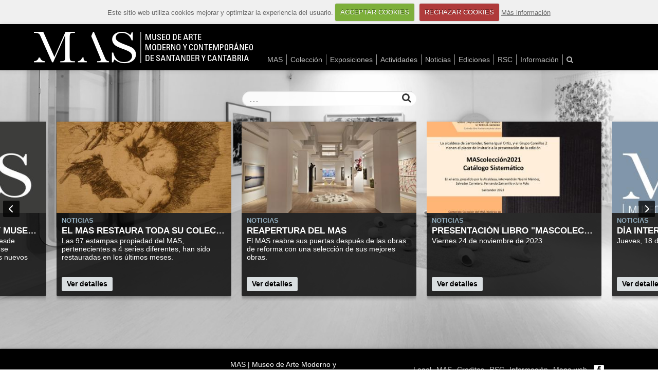

--- FILE ---
content_type: text/html; charset=UTF-8
request_url: http://www.museosantandermas.es/es/
body_size: 5154
content:
<!DOCTYPE html>
<!--[if lt IE 7]>      <html class="no-mq no-js lt-ie9 lt-ie8 lt-ie7" lang="es"> <![endif]-->
<!--[if IE 7]>         <html class="no-mq no-js lt-ie9 lt-ie8" lang="es"> <![endif]-->
<!--[if IE 8]>         <html class="no-mq no-js lt-ie9" lang="es"> <![endif]-->
<!--[if gt IE 8]><!--> <html class="no-js" lang="es"> <!--<![endif]-->
<head>
<title>MAS | Museo de Arte Moderno y Contemporáneo de Santander y Cantabria - Home</title>
<meta http-equiv="X-UA-Compatible" content="IE=edge,chrome=1">
<meta name='viewport' content='width=device-width, initial-scale=1.0, user-scalable=no' />
<meta name="apple-mobile-web-app-capable" content="yes" />
<meta name="description" content="Sitio web del MAS, Museo de Arte Moderno y Contemporáneo de Santander y Cantabria. Información sobre el museo, exposiciones, colección, actividades, etc.">
<meta name="author" content="Design: María-José Arce Bueno hola@mariajosearce.es, Programing: Maureen Tsakiris info@maureentsakiris.com">
<meta name="SKYPE_TOOLBAR" content="SKYPE_TOOLBAR_PARSER_COMPATIBLE" />
<meta property="og:title" content="MAS - Home"/>
<meta property="og:image" content="http://www.museosantandermas.es/MAS-FB.jpg"/>
<meta property="og:image:type" content="image/jpeg">
<meta property="og:type" content="Website"/>
<meta property="og:url" content="http://www.museosantandermas.es/es/http://www.museosantandermas.es/es/"/>
<meta property="og:description" content="Sitio web del MAS, Museo de Arte Moderno y Contemporáneo de Santander y Cantabria. Información sobre el museo, exposiciones, colección, actividades, etc."/>
<base href="http://www.museosantandermas.es/es/" />
<link rel="apple-touch-icon" href="apple-touch-icon.png" />
<link rel="apple-touch-icon" sizes="72x72" href="apple-touch-icon-72x72-precomposed.png" />
<link rel="apple-touch-icon" sizes="114x114" href="apple-touch-icon-114x114-precomposed.png" />
<link rel="apple-touch-icon" sizes="144x144" href="apple-touch-icon-144x144-precomposed.png" />
<link type="text/plain" rel="author" href="/humans.txt" />
<link href="css/print.css" rel="stylesheet" media="print" />
<link href="css/base/bootstrap.min.css" rel="stylesheet" media="screen">
<link rel="stylesheet" href="css/base/font-awesome.min.css">
<!--[if IE 7]>
<link rel="stylesheet" href="css/base/font-awesome-ie7.min.css">
<![endif]-->
<link href="css/base/royalslider.css" rel="stylesheet" media="screen">
<link href="css/base/rs-default.css" rel="stylesheet" media="screen">
<link href="css/bootstrap-overrides.css" rel="stylesheet" media="screen">  
<link href="css/main2018.css" rel="stylesheet" media="screen">
<link href="css/templates.css" rel="stylesheet" media="screen">
<link href="css/modernizr.css" rel="stylesheet" media="screen">
<link href="css/cookiecuttr.css" rel="stylesheet" media="screen">
<script src="//ajax.googleapis.com/ajax/libs/jquery/1.8.3/jquery.min.js"></script>
<script>window.jQuery || document.write('<script src="js/jquery-1.8.3.min.js"><\/script>')</script>
<script src="js/jquery.cookiecuttr.js"></script>
<script>
$(document).ready(function () {
	$.cookieCuttr({
		cookieDeclineButton: true,
		cookieNotificationLocationBottom: false,
		cookieWhatAreLinkText: 'Más información',
		cookieAnalyticsMessage: 'Este sitio web utiliza cookies mejorar y optimizar la experiencia del usuario.'
	});	
	if($.cookieAccepted()) { 
		document.cookie='resolution='+Math.max(screen.width,screen.height)+("devicePixelRatio" in window ? ","+devicePixelRatio : ",1")+'; path=/';
  		(function(i,s,o,g,r,a,m){i['GoogleAnalyticsObject']=r;i[r]=i[r]||function(){
  			(i[r].q=i[r].q||[]).push(arguments)},i[r].l=1*new Date();a=s.createElement(o),
  			m=s.getElementsByTagName(o)[0];a.async=1;a.src=g;m.parentNode.insertBefore(a,m)
  		})(window,document,'script','//www.google-analytics.com/analytics.js','ga');

  		ga('create', 'UA-45064181-1', 'museosantandermas.es');
  		ga('send', 'pageview');
	}
});
</script>
<script src="https://maps.googleapis.com/maps/api/js?key=AIzaSyCsHaT_ZxCvlemucYAGrnPRGrCm_kNhX9g&sensor=false&language=es"></script>
<script src="js/modernizr-2.6.2.min.js"></script>
</head>
<body class="tpl14">
	<div class="background" style="background-image: url(
	 assets/home/bg_mas_17.jpg
	);"></div>
	<div class="overlay" style="background-image: url(img/overlay.png);display:none;"></div>
  	<!--[if lt IE 7]>
<p class="chromeframe">Usted está usando un navegador <strong>desusado</strong>. Por favor, <a href="http://browsehappy.com/">actualize su navegador</a> o <a href="http://www.google.com/chromeframe/?redirect=true">active Google Chrome Frame</a> para mejorar su experiencia.</p>
<![endif]-->
	<div id="Wrap">
  		<div id="Header" class="navbar navbar-inverse navbar-fixed-top">
	<div class="navbar-inner">
		<div id="Header-Container" class="container-fluid">
			<a class="btn btn-small btn-navbar" data-toggle="collapse" data-target="#Header-Container-Menu" title="Mostrar/Esconder Menu"><i class="icon-reorder icon-large"></i>
			</a>
		<a id="Logo" class="pull-left" href="http://www.museosantandermas.es/es/" title="MAS | Museo de Arte Moderno y Contemporáneo de Santander y Cantabria">
			<img src="css/img/MAS-Logo-L-black.png" alt="Logo MAS | Museo de Arte Moderno y Contemporáneo de Santander y Cantabria / Ir al Inicio" class="hideOnCss" />
		</a> 
		<div id="Businesscard">
  <img src="css/img/MAS-Logo-M-@2.png" alt="MAS | Museo de Arte Moderno y Contemporáneo de Santander y Cantabria" width="0"/>
<span class="hideOnCss">Dirección:</span> <a href="http://goo.gl/maps/4IyS1"><i class="icon-map-marker"></i>Calle de Rubio 6, 39001 Santander, Cantabria, España</a>
<span class="hideOnCss">Teléfono:</span> <a href="tel:0034940223443"><i class="icon-phone"></i>+34 940 223 443</a>
<span class="hideOnCss">Email:</span> <a href="mailto:museo@santander.es"><i class="icon-envelope"></i>museo@santander.es</a>
<p class="orientation">Por favor, cambie la orientación para ver la página web del museo</p>
</div>
		<div id="Header-Container-Menu" class="nav-collapse collapse">

<ul class="nav "><li  class="first"><a href="mas/" title="Ir a MAS" >MAS</a></li>
<li class="dropdown "><a href="coleccion/" class="dropdown-toggle" data-toggle="dropdown" title="Ir a Colección">Colección <i class="hidden-phone hidden-desktop-inline icon-chevron-right"></i></a><ul class="dropdown-menu "><li  class="first"><a href="coleccion/artistas-coleccion/" title="Ir a Artistas / Colección" >Artistas / Colección</a></li>
<li ><a href="coleccion/expocoleccion/" title="Ir a ExpoColección" >ExpoColección</a></li>
<li ><a href="coleccion/depositos/" title="Ir a Depósitos" >Depósitos</a></li>
<li  class="last"><a href="coleccion/otros-fondos/" title="Ir a Otros fondos" >Otros fondos</a></li>
</ul></li>
<li class="dropdown "><a href="exposiciones/" class="dropdown-toggle" data-toggle="dropdown" title="Ir a Exposiciones">Exposiciones <i class="hidden-phone hidden-desktop-inline icon-chevron-right"></i></a><ul class="dropdown-menu "><li  class="first"><a href="exposiciones/exposiciones/" title="Ir a Exposiciones" >Exposiciones</a></li>
<li ><a href="exposiciones/espaciomebas/" title="Ir a EspacioMeBAS" >EspacioMeBAS</a></li>
<li ><a href="exposiciones/fuera-del-mas/" title="Ir a Fuera del MAS" >Fuera del MAS</a></li>
<li ><a href="exposiciones/espaciomutante/" title="Ir a EspacioMutante" >EspacioMutante</a></li>
<li  class="last"><a href="exposiciones/espaciogenesis/" title="Ir a EspacioGénesis" >EspacioGénesis</a></li>
</ul></li>
<li class="dropdown "><a href="actividades/" class="dropdown-toggle" data-toggle="dropdown" title="Ir a Actividades">Actividades <i class="hidden-phone hidden-desktop-inline icon-chevron-right"></i></a><ul class="dropdown-menu "><li  class="first"><a href="actividades/alucine/" title="Ir a aluCINE" >aluCINE</a></li>
<li ><a href="actividades/el-artista-y-su-obra/" title="Ir a El artista y su obra" >El artista y su obra</a></li>
<li ><a href="actividades/espacio-interior/" title="Ir a Espacio Interior" >Espacio Interior</a></li>
<li ><a href="actividades/alucinaciones/" title="Ir a Alucinaciones" >Alucinaciones</a></li>
<li ><a href="actividades/otras-actividades/" title="Ir a Otras actividades" >Otras actividades</a></li>
<li  class="last"><a href="actividades/historico-actividades/" title="Ir a Histórico actividades" >Histórico actividades</a></li>
</ul></li>
<li ><a href="noticias/" title="Ir a Noticias" >Noticias</a></li>
<li class="dropdown "><a href="ediciones-mas/" class="dropdown-toggle" data-toggle="dropdown" title="Ir a Ediciones">Ediciones <i class="hidden-phone hidden-desktop-inline icon-chevron-right"></i></a><ul class="dropdown-menu "><li  class="first"><a href="ediciones-mas/ediciones-mas-relacion/" title="Ir a Ediciones MAS/Relación" >Ediciones MAS/Relación</a></li>
</ul></li>
<li class="dropdown "><a href="transparencia/" class="dropdown-toggle" data-toggle="dropdown" title="Ir a RSC">RSC <i class="hidden-phone hidden-desktop-inline icon-chevron-right"></i></a><ul class="dropdown-menu "><li  class="first"><a href="transparencia/transparecia-memorias/" title="Ir a Transparencia / Memorias" >Transparencia / Memorias</a></li>
<li  class="last"><a href="transparencia/compromiso/" title="Ir a Compromiso" >Compromiso</a></li>
</ul></li>
<li ><a href="informacion/" title="Ir a Información" >Información</a></li>
<li  class="last"><a href="buscar.html" title="Ir a Buscar" ><i class="icon-search"></i><span class="iconOnly">Buscar</span></a></li>
<li class=" toggleAgendaLi showOnJs hidden-phone"><a class="toggleAgenda" title="Mostrar agenda" ><i class="icon-star"></i> <span>AGENDA</span></a></li><li class="clearfix"></li></ul>

		</div> 
     </div>
  </div>
</div>
		<div id="Drawer">
			<div class="inner">
	<noscript>
		<div class="alert">
  			Tiene javascript desactivado en su navegador. Por favor, active el javascript para mejorar su experiencia.
		</div>
	</noscript>
</div>
		</div>
  		<div id="Content">
			<div id="Homesearch" class="inner">
				<form class="form-search" action="buscar.html" method="GET">
    <input type="hidden" name="id" value="516" />
    <input type="hidden" name="asId" value="as0" />
	<input type="text" class="input-block-level input-medium search-query" id="as0_search" name="search" value="" autocomplete="off" required placeholder="...">
	<button id="SearchBtn" type="submit" class="icon-search icon-large" title="Buscar">Buscar</button>
</form>
			</div>
			<div class="middle">
				<div class="royalSlider rsDefault">
					<div class="homeSlide news">
	<img src="/assets/components/phpthumbof/cache/41c40994cbbd53f1fd53cd928c92c1fb.ce305b674e8bf3d65135012e134d4c78.jpeg" alt="[+pagetitle]]" />
	<div>
	  <p class="type">Noticias</p>
	  <h2>Reapertura del MAS</h2>
	  <p class="introtext">El MAS reabre sus puertas después de las obras de reforma con una selección de sus mejores obras.</p>
          <p><a class="corporate" href="noticias/2024/reapertura-del-mas.html">Ver detalles</a></p>
	  <!--<p><a class="corporate" href="noticias/">Ver detalles</a></p>-->
	</div>
	<hr class="hideOnCss" />
</div>
<div class="homeSlide news">
	<img src="/assets/components/phpthumbof/cache/58f727a9165ca42ba716df6a2a188cc5.b488a870afa8588d246f0b22523a2530.jpg" alt="[+pagetitle]]" />
	<div>
	  <p class="type">Noticias</p>
	  <h2>Presentación libro "MAScolecciones2021. Catálogo sistemático"</h2>
	  <p class="introtext">Viernes 24 de noviembre de 2023</p>
          <p><a class="corporate" href="noticias/2023/presentacion-libro-mascolecciones2021-catalogo-sistematico.html">Ver detalles</a></p>
	  <!--<p><a class="corporate" href="noticias/">Ver detalles</a></p>-->
	</div>
	<hr class="hideOnCss" />
</div>
<div class="homeSlide news">
	<img src="/assets/components/phpthumbof/cache/75c3d3dfe1073156488286f647081cbf.b488a870afa8588d246f0b22523a2530.jpg" alt="[+pagetitle]]" />
	<div>
	  <p class="type">Noticias</p>
	  <h2>Día Internacional de los Museos 2023</h2>
	  <p class="introtext">Jueves, 18 de mayo</p>
          <p><a class="corporate" href="noticias/2023/dia-internacional-de-los-museos-2023.html">Ver detalles</a></p>
	  <!--<p><a class="corporate" href="noticias/">Ver detalles</a></p>-->
	</div>
	<hr class="hideOnCss" />
</div>
<div class="homeSlide news">
	<img src="/assets/components/phpthumbof/cache/ae217185d3778e95d99a562203e9cceb.b488a870afa8588d246f0b22523a2530.jpg" alt="[+pagetitle]]" />
	<div>
	  <p class="type">Noticias</p>
	  <h2>Presentación libro "MAScolecciones2021. estudios y Reflexiones"</h2>
	  <p class="introtext">Viernes 19 de mayo a las 19.00h</p>
          <p><a class="corporate" href="noticias/2023/presentacion-libro-mascolecciones2021-estudios-y-reflexiones.html">Ver detalles</a></p>
	  <!--<p><a class="corporate" href="noticias/">Ver detalles</a></p>-->
	</div>
	<hr class="hideOnCss" />
</div>
<div class="homeSlide news">
	<img src="/assets/components/phpthumbof/cache/6dd521b5e9007316edc8398255f7ffee.b488a870afa8588d246f0b22523a2530.jpg" alt="[+pagetitle]]" />
	<div>
	  <p class="type">Noticias</p>
	  <h2>Fernanado Zamanillo, socio de honor de "amigosMAS"</h2>
	  <p class="introtext">La Asociación amigosMAS ha decidido nombrar como primer Socio de Honor a Fernando Zamanillo. Será el próximo viernes 25 de noviembre&#8230;</p>
          <p><a class="corporate" href="noticias/2022/fernanado-zamanillo-socio-de-honor-de-amigosmas.html">Ver detalles</a></p>
	  <!--<p><a class="corporate" href="noticias/">Ver detalles</a></p>-->
	</div>
	<hr class="hideOnCss" />
</div>
<div class="homeSlide news">
	<img src="/assets/components/phpthumbof/cache/fd75445282887bae6c1a256acf3c4287.b488a870afa8588d246f0b22523a2530.jpg" alt="[+pagetitle]]" />
	<div>
	  <p class="type">Noticias</p>
	  <h2>Proyecto  Museológico y Museográfico</h2>
	  <p class="introtext">Documento de trabajo del MAS que desde mediados de los noventa del siglo XX se desarrolla y actualiza de acuerdo a los nuevos contextos.</p>
          <p><a class="corporate" href="noticias/2022/proyecto-museologico-y-museografico.html">Ver detalles</a></p>
	  <!--<p><a class="corporate" href="noticias/">Ver detalles</a></p>-->
	</div>
	<hr class="hideOnCss" />
</div>
<div class="homeSlide news">
	<img src="/assets/components/phpthumbof/cache/cda5c9f5fc126923e19e822145a6d216.b488a870afa8588d246f0b22523a2530.jpg" alt="[+pagetitle]]" />
	<div>
	  <p class="type">Noticias</p>
	  <h2>El MAS restaura toda su colección de estampas de Goya</h2>
	  <p class="introtext">Las 97 estampas propiedad del MAS, pertenecientes a 4 series diferentes, han sido restauradas en los últimos meses.</p>
          <p><a class="corporate" href="noticias/2020/restaura-estampas-goya.html">Ver detalles</a></p>
	  <!--<p><a class="corporate" href="noticias/">Ver detalles</a></p>-->
	</div>
	<hr class="hideOnCss" />
</div>					
			  	</div>
		  	</div>
  		</div>
		<div id="Push"></div>
	</div>
	<div id="Footer" class="navbar navbar-inverse navbar-fixed-bottom">
    <div id="Cookies"></div>
	<div class="navbar-inner">
		<div id="Footer-Container">
                        <div class="footer-section" style="flex-basis: 300px">
                        <iframe src="https://www.google.com/maps/embed?pb=!1m18!1m12!1m3!1d11411.135573974443!2d-3.816381389983322!3d43.46162365021341!2m3!1f0!2f0!3f0!3m2!1i1024!2i768!4f13.1!3m3!1m2!1s0x0%3A0xcc9776139a65fe88!2sMuseo+de+Arte+Moderno+y+Contempor%C3%A1neo+de+Santander+y+Cantabria!5e0!3m2!1sde!2sde!4v1534358960472" width="100%" height="200" frameborder="0" style="border:0" allowfullscreen></iframe>
                        
</div>
<div class="footer-section" style="flex-basis: 300px">
<p>MAS | Museo de Arte Moderno y Contemporáneo de Santander y Cantabria<br/>
C/ Rubio, 6<br/>
39001 SANTANDER<br/>
(Cantabria - España)<br/>
<a href="mailTo:museo@santander.es">museo@santander.es</a>
</p>

</div>
<div class="footer-section">
<ul class="nav "><li  class="first"><a href="footer/legal/" title="Ir a Legal" >Legal</a></li>
<li ><a href="mas/" title="Ir a MAS" >MAS</a></li>
<li ><a href="footer/creditos.html" title="Ir a Créditos" >Creditos</a></li>
<li ><a href="transparencia/" title="Ir a RSC" >RSC</a></li>
<li ><a href="informacion/" title="Ir a Información" >Información</a></li>
<li  class="last"><a href="footer/mapa-web.html" title="Ir a Mapa web" >Mapa web</a></li>
</ul>
                
			<ul class="nav">
 
                            <li><a class="icon" href="https://www.facebook.com/museoMASsantander" target="_blank" title="Facebook"><img alt="Facebook" src="img/fb_white.png" /></a></li>

		<!--<li><a class="icon" href="" target="_blank" title="Twitter"><img alt="Twitter" src="img/twitter_white.png" /></a></li>-->
		</ul>

                        </ul>
                        </div>
		</div>
	</div>
</div>
<div id="Up" data-spy="affix" data-offset-bottom="5" title="SUBIR/UP"></div>
	<script src="js/plugins.js"></script>
<script src="js/main.js"></script>
</body>
</html>

--- FILE ---
content_type: text/css; charset=utf-8
request_url: http://www.museosantandermas.es/es/css/bootstrap-overrides.css
body_size: 1893
content:
/* *******************************************************************
	BODY
******************************************************************** */

html{
    width: 100%;
	height: 100%;
	margin: 0;
	padding: 0;
	overflow-y: scroll;
}


body{
	font-size: 14px;
	width: 100%;
	height: 100%;
	padding: 0;
	line-height: 1.5em;
}

/* *******************************************************************
	HEADERS
******************************************************************** */


h1,h2,h3,h4,h5,h6{
	font-weight: 700;
	line-height: 1.3em;
}

h3{
	font-size: 1.4em;
}

/* *******************************************************************
	LINKS
******************************************************************** */

a {
	color: #638DA7;
}

a:hover{
	color: #333;
	text-shadow: none;
	text-decoration: none;
}

/* *******************************************************************
	CONTENT
******************************************************************** */

p{
	margin: 0;
}

/* *******************************************************************
	FORMS
******************************************************************** */

label, input, button, select, textarea {
	font-size: 14px;
}

input:focus:invalid:focus, textarea:focus:invalid:focus, select:focus:invalid:focus {
	-webkit-box-shadow: none;
	-moz-box-shadow: none;
	box-shadow: none;
}

/* *******************************************************************
	LISTS
******************************************************************** */

ul.inline>li, ol.inline>li {
	padding-left: 0;
}

/* *******************************************************************
	Header, Footer
******************************************************************** */

/* Override all margins */
#Header, #Footer {
	margin: 0;
}

.navbar-fixed-top .navbar-inner, .navbar-fixed-bottom .navbar-inner {
	padding: 0;
	border: none;
	min-height: 0;
	background: none;
	background-color: #000;
}

#Header-Container{
	/* Don't put a margin on the right so the menu doesn't collapse in IE */
	padding: 10px 0 10px 3%;
}

#Footer-Container{
	padding: 0 3%;
}

#Header .nav{
	/* Don't put a margin on the right so the menu doesn't collapse in IE */
	margin: 0;
}

#Header-Container-Menu {
	/* Otherwise the dropdown menu might get hidden under content */
	z-index: 1;
}

#Header-Container-Menu .nav {
	position: relative;
	top: 29px;
}

#Header .nav > li{
	border-right: 1px solid #999999;
}

#Header ul.nav > li.last{
	border-right: none;
}

#Header .nav > li > a, #Footer .nav > li > a {
	text-shadow: none;
	color: #BDBDBD;
}

#Header .nav > li > a:hover, #Footer .nav > li > a:hover, #Header .nav > li.active > a, #Footer .nav > li.active > a {
	color: #fff;
}

.navbar-inverse .nav .dropdown-menu>.active>a{
	background-color: #91ACBC;
	background-image: none;
	filter: none;
}

.navbar-inverse .nav .dropdown-menu>li>a:hover{
	background-color: #91ACBC;
	background-image: none;
	filter: none;
}

#Header .nav > li > a {
	padding: 0 7px;
}

#Footer .nav > li.first > a {
	padding-left: 0;
}

#Footer .nav > li.last > a {
	padding-right: 0;
}

#Footer .nav > li > a.en {
	padding-right: 0;
}

.dropdown-menu {
	margin-top: 10px;
}

.navbar .btn-navbar {
	margin-right: 3%;
}

#Footer .nav > li > a {
	padding: 10px 5px;
}

#Footer .nav > li > a.icon {
	padding: 10px 3px;
}

/* *******************************************************************
	NAV-LIST
******************************************************************** */

.nav-list>li>a{
	padding: 10px 15px;
	border-top: 1px solid #eee;
	text-shadow: none;
	color: #333;
	background-color: transparent;
	-webkit-border-radius: 2px;
	-moz-border-radius: 2px;
	border-radius: 2px;
	cursor: pointer;
}

.nav-list>li:last-child>a{
	border-bottom: 1px solid #eee;
}

.nav-list>li>a:hover{
	background-color: transparent;
	color: #5485A2;
}

.nav-list>.active>a, .nav-list>.active>a:hover{
	color: #5485A2;
	text-shadow: none;
	background-color: #EEE;
}

/* *******************************************************************
	WELL
******************************************************************** */

.well{
	background-color: #eee;
	border: none;
	border-radius: 3px;
	/*-webkit-box-shadow: none;
	box-shadow: none;*/
}

/* *******************************************************************
	MEDIA LIST
******************************************************************** */

.media .media-body .media-heading{
	margin: 0;
}

/* *******************************************************************
	THUMBNAILS
******************************************************************** */

.thumbnail {
	-webkit-transition: all 300ms linear;
	-moz-transition: all 300ms linear;
	-o-transition: all 300ms linear;
	transition: all 300ms linear;
	-webkit-backface-visibility: hidden;
}

/* *******************************************************************
	MISC
******************************************************************** */

.close {
	color: inherit;
	text-shadow: none;
	opacity: 0.5;
	filter: alpha(opacity=50);
}

.close:hover, .close:focus {
	color: inherit;
	opacity: 1;
	filter: alpha(opacity=100);
}

/* *******************************************************************
	RESPONSIVE OVERRIDES
******************************************************************** */


/* ONLY MOBILE ALL */
@media (max-width: 480px) {
	.media .pull-left, .media .pull-right {
		margin-bottom: 0;
	}
}


/* MOBILE ALL + TABLET SMALL */
@media (max-width: 767px) {
	#Footer .nav > li > a {
		font-size: 0.8em;
	}
} 

/* MOBILE ALL + TABLET SMALL + TABLET NORMAL PORTRAIT (COLLAPSED MENU)*/
@media (max-width: 979px) {
	#Header{
		/* So shadow shows */
		position: relative;
	}
	#Header-Container{
		/* Don't put a margin on the right so the menu doesn't collapse in IE */
		padding: 10px 0 10px 3%;
	}
	#Header-Container-Menu{
		margin-right: 3%;
	}

	#Header-Container-Menu .nav {
		top: 10px;
		margin-bottom: 20px;
	}

	#Header-Container-Menu .nav > li > a {
		font-size: 14px;
		padding: 10px 5px;
		border-radius: 0;
		-webkit-border-radius: 0;
		font-weight: normal;
		text-align: center;
		margin: 0;
	}

	#Header-Container-Menu .nav > li{
		border: 1px solid #000 !important;
		background-color: #222;
		width: 50%;
		float: left;
		box-sizing: border-box;
	}

	#Header-Container-Menu .nav > li.clearfix{
		float: none;
	}

	#Header-Container-Menu .nav > li.active, #Header-Container-Menu .nav > li.active > a{
		background-color: #222;
	}

	#Header-Container-Menu .nav > li.active > a, #Header-Container-Menu .nav > li > .dropdown-menu > li.active > a{
		color: #91ACBC;
		background: #333;
	}

	#Header-Container-Menu .nav > li > a:focus{
		background-color: transparent;
		border: none;
		outline: none;
	}

	#Header-Container-Menu .open > .dropdown-menu {
		margin: 0;
		padding: 0 0 0px 0;
		background-color: #000;
	}

	#Header-Container-Menu .nav li.dropdown.open > .dropdown-toggle > i {
		-moz-transform: rotate(90deg);
		-webkit-transform: rotate(90deg);
		-o-transform: rotate(90deg);
		-ms-transform: rotate(90deg);
		transform: rotate(90deg);
		z-index: 1;
	}

	#Header-Container-Menu .nav > li > .dropdown-menu > li > a{
		background: none;
		-webkit-border-radius: 0;
		border-radius: 0;
		margin: 0;
		padding: 7px 15px;
		color: #999;
		font-size: 14px;
		font-weight: normal;
	}

	#Header-Container-Menu .nav > li > .dropdown-menu > li.first > a{
		padding-top: 20px;
	}
	
	#Header-Container-Menu .nav > li > .dropdown-menu > li.last > a{
		padding-bottom: 20px;
	}
}


/* ONLY TABLET NORMAL PORTRAIT (COLLAPSED MENU) */
@media (min-width: 768px) and (max-width: 979px) {
	
}

/* TABLET LANDSCAPE + DESKTOP SMALL + DESKTOP NORMAL + DESKTOP LARGE (NORMAL MENU)*/
@media (min-width: 980px) {
	/*So the shadow shows*/
	#Header .navbar-inner{
		position: relative;
	}
} 

/* TABLET LANDSCAPE + DESKTOP SMALL + DESKTOP NORMAL */
@media (min-width: 979px) and (max-width: 1199px){
	
}

/* MOBILE ALL + TABLET LANDSCAPE + DESKTOP SMALL + DESKTOP NORMAL [ALL BUT DESKTOP LARGE] */
@media (max-width: 1199px){
	
}

/* DESKTOP LARGE */
@media (min-width: 1200px) {
	#Header-Container{
		/* Don't put a margin on the right so the menu doesn't collapse in IE */
		padding: 10px 0 10px 3%;
	}
	#Header-Container-Menu .nav {
		top: 49px;
	}
	#Header-Container, #Footer-Container{
		padding-left: 5%;
		padding-right: 5%;
	}
	
}

--- FILE ---
content_type: text/css; charset=utf-8
request_url: http://www.museosantandermas.es/es/css/main2018.css
body_size: 5274
content:


/* *******************************************************************
	LINKS
******************************************************************** */

a{
	-webkit-font-smoothing: subpixel-antialiased;
}

a:focus{
	outline: none;
}

/* *******************************************************************
	Sticky footer
******************************************************************** */

/* Wrapper for page content to push down footer */
#Wrap {
	min-height: 100%;
	height: auto !important;
	height: 100%;
	/* Negative indent footer by it's height */
	margin: 0 auto -40px;
}


#Push{
	height: 40px;
	clear: both;
}

/* *******************************************************************
	UP
******************************************************************** */

#Up{
	position: fixed;
	bottom: 5px;
	right: 5px;
	width: 32px;
	height: 32px;
	background-color: #000;
	color: #fff;
	border-radius: 2px;
	-webkit-border-radius: 2px;
	background: url('img/rs-default.png') -96px -32px;
	background-color: #000;
	background-color: rgba(0,0,0,0.75);
	cursor: pointer;
	display: none;
	z-index: 10;
}

#Up.affix-bottom{
	bottom: 45px;
}

/* *******************************************************************
	Business card
******************************************************************** */

#Businesscard{
	display: none;
	font-size: 14px;
	background-color: #000;
	color: #fff;
	position: fixed;
	width: 100%;
	height: 100%;
	z-index: 2;
	padding: 10px 20px;
	box-sizing:border-box;
	-moz-box-sizing:border-box;
}

#Businesscard img{
	width: 100%;
	max-width: 577px;
	margin-bottom: 10px;
}

#Businesscard a{
	display: block;
	margin-bottom: 2px;
}

#Businesscard a{
	color: #fff;
}

#Businesscard a i{
	width: 20px;
	display: inline-block;
}

#Businesscard p.orientation{
	position: absolute;
	bottom: 5px;
	text-align: left;
	color: #555;
	width: 100%;
	font-weight: bold;
}

/* *******************************************************************
	Header, Footer, Inner shadows
******************************************************************** */

body.tpl13 #Header .navbar-inner{
	-webkit-box-shadow: 0px 1px 2px rgba(50, 50, 50, 0.5);
	-moz-box-shadow:    0px 1px 2px rgba(50, 50, 50, 0.5);
	box-shadow:         0px 1px 2px rgba(50, 50, 50, 0.5);
}

/* hide the chevrons in the main menu. if it weren't inline the chevrons will appear underneath menupoint in collapsed menu */
.hidden-desktop-inline{
	display: none !important;
}

#Footer{
	position: static;
	-webkit-box-shadow: 0px -1px 2px rgba(50, 50, 50, 0.5);
	-moz-box-shadow:    0px -1px 2px rgba(50, 50, 50, 0.5);
	box-shadow:         0px -1px 2px rgba(50, 50, 50, 0.5);
}

#Footer a{
	color: #fff;
}

#Footer a:hover{
	color: #fff;
	text-decoration: underline;
}

/* *******************************************************************
	Logo
******************************************************************** */

#Logo {
	display: block;
	height: 47px;
	width: 290px;
	background: url(img/MAS-Logo-M.png) no-repeat left center;
	margin-right: 23px;
}

/* *******************************************************************
	Background image general
******************************************************************** */

.background, .overlay {
	position: fixed;
	top:0;
	left: 0;
	width: 100%;
	height: 100%;
	z-index: -1;
	overflow: hidden;
}

.background {
	-webkit-background-size: cover;
	-moz-background-size: cover;
	-o-background-size: cover;
	background-size: cover;
	background-repeat: no-repeat;
	background-attachment: fixed;
	background-position: center;
}

.overlay{
	background-repeat: repeat;
}


/* *******************************************************************
	Breadcrumbs
******************************************************************** */

#Breadcrumbs{
	position: fixed;
	top: 67px;
	background-color: #eee;
	width: 100%;
	z-index: 1020;
	-webkit-box-shadow: 0px 1px 1px rgba(50, 50, 50, 0.3);
	-moz-box-shadow:    0px 1px 1px rgba(50, 50, 50, 0.3);
	box-shadow:         0px 1px 1px rgba(50, 50, 50, 0.3);
	margin-bottom: 2px;
}

.B_crumbBox{
	list-style: none;
	padding: 7px 0;
	margin-bottom: 0;
}

.B_crumbBox li{
	display: inline;
}

.B_crumbBox a.corporate{
	margin: 0 10px 0 0;
	padding: 0 10px;
	cursor: pointer;
}

/* *******************************************************************
	AGENDA
******************************************************************** */

a.toggleAgendaAlt{
	display: none;
}

.toggleAgendaLi{
	border-right: none !important;
}

a.toggleAgenda, a.toggleAgendaNoResult{
	cursor: pointer;
}

a.toggleAgenda.active, a.toggleAgenda:hover{
	color: #fff !important;
}

/* *******************************************************************
	Drawer
******************************************************************** */

#Drawer{
	min-height: 30px;
}

#Drawer div.row-fluid{
	/*margin-bottom: 1em;*/
	margin-top: 2em;
}

#Drawer h1{
	font-size: 46px;
	padding: 0;
	margin: 0;
}

#Drawer p.quickinfo{
	font-weight: normal;
	font-size: 18px;
	color: #91ACBC;
	line-height: 20px;
}

/* *******************************************************************
	FROM + FORM SEARCH BUTTON
******************************************************************** */

form{
	margin: 13px 0 0 0;
	/* So we can absolute position the search icon */
	position: relative;
	z-index: 1;
}

form button.icon-search, form button.icon-search:focus{
	position: absolute;
	top: 3px;
	right: 0;
	left: auto;
	border: none;
	background: transparent;
	outline: none;
	color: #333;
	width: 33px;
	overflow: hidden;
	height: 22px;
}

form input.search-query, form input.search-query:focus{
	border: none;
	border-radius: 0;
	border-color: #333 !important;
	border-bottom: 1px dotted #000;
	background-color: transparent;
	box-shadow: none;
	-webkit-box-shadow: none;
	padding: 0 27px 0 0;
	font-size: 1.5em;
	line-height: 1.5em;
	color: inherit;
	vertical-align: baseline;
}

form button.icon-search:hover{
	color: #6F90A4;
}

/* *******************************************************************
	PADDINGS
******************************************************************** */

/*unfortunately couldn't find a way to edit the breadcrumb chunks. they assume all can be done with css. soo ... */
.inner, .B_crumbBox{
	/* only left, right */
	width: 94%;
	margin-left: 3%;
	margin-right: 3%;
}

#Content{
	/* top padding has to be in px so it can be mirrored in margin-bottom of h1 and the .apart class */
	padding-top: 20px;
	padding-bottom: 3em;
}

/* *******************************************************************
	COLMENU
******************************************************************** */

.colmenu{
	margin-bottom: 20px;
}

/* *******************************************************************
	ROYAL
******************************************************************** */

#RoyalWrap{
	overflow: hidden;
}

.royalSlider{
	min-height: 200px;
	overflow: hidden;
}

.royalSlider.rsFullscreen{
	max-height: none;
}

.rsSlide .rsImg{
	max-width: none;
}

.rsSlide div{
	height: 100%;
}

.rsDefault .rsOverflow{
	/*background-image: url(img/noimage.jpg);
	background-size: cover;
	background-repeat: no-repeat;
	background-position: center;*/
}

.rsDefault .rsGCaption{
	padding: 0;
}

.rsGCaption .rsCaption{
	padding: 2px 8px;
	margin: 0;
}


/*.rsDefault .rsGCaption{
	width: 100%;
	text-align: center;
	margin: 0;
	padding: 0;
	left: 0;
	background: transparent;
	color: #fff;
	font-size: 1em;
	line-height: 1em;
}

.rsGCaption .rsCaption{
	margin: 0;
	background-color: #151515;
	background-color: rgba(0,0,0,0.7);
	padding: 0.3em 0.5em;
	display: inline-block;
}*/

/* *******************************************************************
	FALSE FOOTER
******************************************************************** */

#Falsefooter{
	background-color: #eee;
	padding: 20px 0;
	border-radius: 2px;
	-webkit-border-radius: 2px;
	-moz-border-radius: 2px;
	zoom: 1;
}

#Falsefooter h3{
	margin-top: 0;
}

#Falsefooter ul > li.active > a{
	background-color: #91ACBC;
	color: #fff;
}

/* *******************************************************************
	FOOTER
******************************************************************** */

#Footer-Container{
	/* Babel outputs something i can't get rid of */
	/*white-space: nowrap;*/
	display: flex;
	justify-content: space-around;
	flex-wrap: wrap;
	color: #fff;
}

.footer-section{

	padding: 20px;

}

/* *******************************************************************
	ALERT
******************************************************************** */

.alert{
	margin-top: 20px;
	text-align: center;
}

/* *******************************************************************
	ASTERISK
******************************************************************** */

.asterisk{
	font-size: 18px;
	position: relative;
	top: -1.3em;
	left: 0.8em;
	cursor: pointer;
	-webkit-transition: all 300ms linear;
	-moz-transition: all 300ms linear;
	-o-transition: all 300ms linear;
	-ms-transition: all 300ms linear;
	display: inline-block;
	-webkit-backface-visibility: hidden;
}

/*#Asteriskcontent{
	font-style: italic;
}*/

/* *******************************************************************
	SEARCH
******************************************************************** */

.highlight{
	color: #35B3FF;
}

.searchresults{
	margin: 0 0 50px 0;
}

.searchresults .lead, .searchresults .oops{
	/*to position close button with absolute*/
	position: relative;
}

.searchresults .oops{
	font-size: 20px;
	font-weight: 200;
}

.searchresults .lead{
	font-size: 26px;
}

.searchresults .oops a.close, .searchresults .lead a.close{
	position: relative;
}

.searchresults .lead a.close{
	top:5px;
}

.searchresults .oops a.close{
	top:3px;
}

.searchresults .search-result{
	border-top: 1px dotted #333;
	padding: 10px 0;
}

.searchresults .search-result:last-child{
	border-bottom: 1px dotted #333;
}

.searchresults .search-result h4{
	margin-top: 0;
}

.searchresults .pagination ul li:first-child a{
	margin-left: 0;
}

.searchresults .media .media-object {
	width: auto;
	min-width: 80px;
}


/* *******************************************************************
	OOPS
******************************************************************** */

.oops i{
	margin-right: 0.5em;
	color: #962626;
	font-size: 1.3em;
}

/* *******************************************************************
	FORM
******************************************************************** */

.req:after{
	content: '*';
}

/* *******************************************************************
	GOOGLE MAPS
******************************************************************** */

#Googlemap{
	margin-top: 2%;
	width: 100%;
	height: 400px;
}

#Googlemap img{
	max-width: none;
}

/* *******************************************************************
	WELL
******************************************************************** */

.well{
	position: relative;
}

.well h2{
	margin-top: 0;
}

.well .media{
	padding: 0;
	border: none;
}

.well .ribbon{
	position: absolute;
	top: 0;
	right: 0;
	width: 100px;
	height: 100px;
}

.well > .alert{
	margin-top: 0;
}

p + .well{
	margin-top: 2%;
}

/* *******************************************************************
	OPTIONS
******************************************************************** */

#Options{
	margin: 2% 0;
}

#Options a.option{
	display: none;
	color: #D9DEE0;
	font-size: 21px;
}

#Options a.option.active, #Options a.option:hover{
	color: #638DA7;
}

#Options a.toggle{
	/*display: none;*/
	margin-top: 0;
	cursor: pointer;
	background-color: #fff;
	color: #B2B5B6;
}

#Options a.toggle:hover{
	color: #638DA7;
}


/* *******************************************************************
	HEADERS
******************************************************************** */

.crouch {
	line-height: 1.2em;
}

.dotted{
	border-bottom: 1px dotted #333;
	margin: 0 0 20px 0;
}

/* *******************************************************************
	DIVs
******************************************************************** */

.apart{
	margin-top: 0;
	margin-bottom: 50px;
}

/* *******************************************************************
	CORPORATE BTN
******************************************************************** */

a.corporate.showOnJs{
	display: none;
}

a.corporate, button.corporate, input.corporate{
	background-color: #D9DEE0;
	padding: 3px 10px;
	color: #000;
	display: inline-block;
	border-radius: 2px;
	border: none;
	margin-top: 1em;
	line-height: 1.5em;
	font-style: normal;
}

a.corporate:hover, button.corporate:hover, input.corporate:hover, a.corporate.active{
	background-color: #91ACBC;
	color: #fff;
}

a.corporate:visited, button.corporate:visited{
	color: #585858;
}

a.corporate.active:visited{
	color: #fff;
}

a.corporate:visited:hover, button.corporate:visited:hover{
	color: #fff;
}

a.corporate.block{
	display: block;
	text-align: center;
	padding: 8px;
}

/* *******************************************************************
	COLLAPSE
******************************************************************** */

a.swapcollapse{
	cursor: pointer;
}

a.swapcollapse span.less{
	display: none;
}

.media .media-body div.collapse {
	margin-top: 1em;
}

/* *******************************************************************
	SOCIAL BTNS
******************************************************************** */

/*see if i can leave it so general, if not limit to media-body?*/
.social-btns{
	margin-top: 2em;
}

.social-btns a.social{
	/* So the icons are well displayed */
	font-size: 28px;
	color: #ccc;
}

.social-btns a.social:hover{
	color: #333;
}

/* *******************************************************************
	ROTATING BTNS
******************************************************************** */

.rotate45{
	-moz-transform: rotate(45deg);
	-webkit-transform: rotate(45deg);
	-o-transform: rotate(45deg);
	-ms-transform: rotate(45deg);
	transform: rotate(45deg);
	/*uglyuglyugly*/
	/*filter: progid:DXImageTransform.Microsoft.Matrix(sizingMethod='auto expand', M11=0.7071067811865476, M12=-0.7071067811865475, M21=0.7071067811865475, M22=0.7071067811865476);
-ms-filter: "progid:DXImageTransform.Microsoft.Matrix(SizingMethod='auto expand', M11=0.7071067811865476, M12=-0.7071067811865475, M21=0.7071067811865475, M22=0.7071067811865476)";*/
}

.rotate90{
	-moz-transform: rotate(90deg);
	-webkit-transform: rotate(90deg);
	-o-transform: rotate(90deg);
	-ms-transform: rotate(90deg);
	transform: rotate(90deg);
	/*uglyuglyugly*/
	/*filter: progid:DXImageTransform.Microsoft.BasicImage(rotation=3);*/
}

.rotate180{
	-moz-transform: rotate(180deg);
	-webkit-transform: rotate(180deg);
	-o-transform: rotate(180deg);
	-ms-transform: rotate(180deg);
	transform: rotate(180deg);
}

/* *******************************************************************
	MEDIA LIST
******************************************************************** */

.media{
	margin: 0;
	padding: 2em 0 2em 0;
	border-top: 1px dotted #000;
}

.media:first-child, .media.first{
	padding-top: 0;
	border-top: none;
}

.media .media-object {
	width: 30%;
	max-width: 400px;
	margin-right: 3%;
	-webkit-box-sizing: border-box;
	-moz-box-sizing: border-box;
	box-sizing: border-box;
}

.media .media-body .date{
	color:#333;
	font-size:1em;
	margin: 0.2em 0 0.4em 0;
	font-weight: 700;
}

.media .media-body .media-heading a[class*="icon-"] {
	font-size: 14px;
	position: relative;
	left: 7px;
	bottom: 0.8em;
	cursor: pointer;
}

/* *******************************************************************
	THUMBNAILS
******************************************************************** */

/*.thumbnails [class*="span2"]:nth-child(6n+1){
	margin-left: 0;
}

.thumbnails [class*="span3"]:nth-child(4n+1){
	margin-left: 0;
}

.thumbnails [class*="span4"]:nth-child(3n+1){
	margin-left: 0;
}

.thumbnails [class*="span6"]:nth-child(2n+1){
	margin-left: 0;
}*/

/* *******************************************************************
	FLEXGRID
******************************************************************** */

.row-fluid [class*="flexgrid"] {
	display: block;
	width: 100%;
	min-height: 30px;
	-webkit-box-sizing: border-box;
	-moz-box-sizing: border-box;
	box-sizing: border-box;
	float: left;
	margin-left: 2.127659574468085%;
	margin-bottom: 2.127659574468085%;
}

/* DEFAULT FOR BROWSERS WITHOUT MEDIAQUERIES*/
/*4*/
.row-fluid [class*="flexgrid-small"]{
	width: 23.404255319148934%;
}

/* DEFAULT FOR FUCKING EXPLORER 8*/
/*4*/
html.lt-ie9 .row-fluid [class*="flexgrid-small"]{
	width: 22%;
}


/* ONLY MOBILE ALL */
@media (max-width: 480px) {
	/*2*/
	.row-fluid [class*="flexgrid-small"]{
		float: left;
		width: 48.93617021276595%;
	}

	.row-fluid [class*="flexgrid"]:first-child, .row-fluid [class*="flexgrid-small"]:nth-child(2n+1), .row-fluid [class*="flexgrid-large"]{
		margin-left: 0;
	}

}

/* ONLY MOBILE ALL */
@media (min-width: 481px) and (max-width: 549px){
	/*2*/
	.row-fluid [class*="flexgrid-small"]{
		float: left;
		width: 48.93617021276595%;
	}

	.row-fluid [class*="flexgrid"]:first-child, .row-fluid [class*="flexgrid-small"]:nth-child(2n+1), .row-fluid [class*="flexgrid-large"]{
		margin-left: 0;
	}

}

/* ONLY MOBILE ALL */
@media (min-width: 550px) and (max-width: 649px){
	/*3*/
	.row-fluid [class*="flexgrid-small"]{
		width: 31.491712707182323%;
	}

	.row-fluid [class*="flexgrid"]:first-child, .row-fluid [class*="flexgrid-small"]:nth-child(3n+1), .row-fluid [class*="flexgrid-large"]{
		margin-left: 0;
	}

}

/* ONLY MOBILE ALL */
@media (min-width: 650px) and (max-width: 767px){
	/*3*/
	.row-fluid [class*="flexgrid-small"]{
		width: 31.491712707182323%;
	}

	.row-fluid [class*="flexgrid"]:first-child, .row-fluid [class*="flexgrid-small"]:nth-child(3n+1), .row-fluid [class*="flexgrid-large"]{
		margin-left: 0;
	}

}

/* ONLY MOBILE ALL */
@media (min-width: 768px) and (max-width: 979px){
	/*4*/
	.row-fluid [class*="flexgrid-small"]{
		width: 23.404255319148934%;
	}

	.row-fluid [class*="flexgrid"]:first-child, .row-fluid [class*="flexgrid-small"]:nth-child(4n+1), .row-fluid [class*="flexgrid-large"]{
		margin-left: 0;
	}

}

/* ONLY MOBILE ALL */
@media (min-width: 980px) and (max-width: 1349px){
	/*4*/
	.row-fluid [class*="flexgrid-small"]{
		width: 23.404255319148934%;
	}

	.row-fluid [class*="flexgrid"]:first-child, .row-fluid [class*="flexgrid-small"]:nth-child(4n+1), .row-fluid [class*="flexgrid-large"]{
		margin-left: 0;
	}

}

/* ONLY MOBILE ALL */
@media (min-width: 1350px) and (max-width: 1399px){
	/*6*/
	.row-fluid [class*="flexgrid-small"]{
		width: 14.893617021276595%;
	}

	.row-fluid [class*="flexgrid"]:first-child, .row-fluid [class*="flexgrid-small"]:nth-child(6n+1), .row-fluid [class*="flexgrid-large"]{
		margin-left: 0;
	}

}

/* ONLY MOBILE ALL */
@media (min-width: 1400px){
	/*6*/
	.row-fluid [class*="flexgrid-small"]{
		width: 14.893617021276595%;
	}

	.row-fluid [class*="flexgrid"]:first-child, .row-fluid [class*="flexgrid-small"]:nth-child(6n+1), .row-fluid [class*="flexgrid-large"]{
		margin-left: 0;
	}

}


/* *******************************************************************
	PAGINATION
******************************************************************** */

.pagination ul{
	border-radius: 0;
	-webkit-border-radius: 0;
	box-shadow: none;
	-webkit-box-shadow: none;
	-moz-box-shadow: none;
}

.pagination ul > li > a{
	color: #333;
	border: none;
	background-color: transparent;
	margin: 0 2px 2px 0;
}

.pagination ul > li > a, .pagination ul > li:first-child > a, .pagination ul > li:last-child > a{
	border-radius: 2px;
	-webkit-border-radius: 2px;
	box-shadow: none;
	-webkit-box-shadow: none;
	-moz-box-shadow: none;
}

.pagination ul > li > a:hover, .pagination ul > li > a:focus, .pagination ul > .active > a{
	background-color: #91ACBC;
	color: #fff;
}


/* *******************************************************************
	RESPONSIVE WHERE NECESSARY
******************************************************************** */

/* MOBILE LANDSCAPE ----------- */
@media only screen 
and (max-height : 350px) {
	#Footer, #Content{
		display: none !important;
	}
	#Header-Container{
		padding: 0;
	}
	#Businesscard{
		display:block;
	}
}

/* ONLY MOBILE ALL */
@media (max-width: 480px) {
	h2{
		font-size: 1.5em;
	}

	#Logo {
		height: 36px;
		width: 114px;
		background: url(img/MAS-Logo-S.png) no-repeat left center;
	}
	#Drawer h1{
		font-size: 28px;
		margin-top: 0.3em;
		margin-bottom: 0.2em;
	}
	.asterisk {
		top: -0.6em;
		left: 0.2em;
	}
	#Googlemap{
		width: 100%;
		height: 250px;
	}

	#Breadcrumbs{
		margin: 0;
	}

	.B_crumbBox {
		padding: 2px 0;
	}

	.advsea-extract{
		display:none;
	}

}

/* MOBILE ALL + TABLET SMALL */
@media (min-width: 481px) and (max-width: 767px) {

	#Drawer h1{
		font-size: 42px;
		margin-top: 0.4em;
		margin-bottom: 0.3em;
	}
	.asterisk {
		top: -0.8em;
		left: 0.2em;
	}
}

/* MOBILE ALL + TABLET SMALL */
@media (max-width: 767px) {

	#Drawer div.row-fluid {
		margin-top: 0.3em;
		margin-bottom: 0.3em;
	}

	#Content {
		padding-top:  0.4em;
		padding-bottom: 1em;
	}

	.nav-list{
		padding: 0;
	}

	.nav-list>li{
		margin-right: 0.2em;
		margin-bottom: 0.2em;
	}

	.nav-list>li>a, .nav-list>li:last-child>a, .nav-list>.active>a {
		border: none;
		padding: 5px 10px;
		margin: 0;
		background-color: #eee;
		color: #333;
	}

	.nav-list>li>a:hover{
		color: #5485A2;
		background-color: #eee;
	}

	.dotted {
		margin-bottom: 10px;
	}
	.apart {
		margin-bottom: 25px;
	}


	/* *******************************************************************
		MEDIA LIST
	******************************************************************** */

	.media .media-object {
		width: 100%;
		max-width: none;
		float: none;
		margin-bottom: 0;
	}
	.media .media-body .media-heading{
		margin: 0.3em 0 0 0;
	}
	/* *******************************************************************
		AFFIX
	******************************************************************** */

	.affix{
		position: static;
	}
} 

/* MOBILE ALL + TABLET SMALL + TABLET NORMAL PORTRAIT (COLLAPSED MENU)*/
@media (max-width: 979px) {
	/* show the chevrons in the main menu */
	.hidden-desktop-inline{
		//display: inline-block !important;
	}
	#Breadcrumbs{
		position: static;
	}


	/* *******************************************************************
		NO JAVASCRIPT
	******************************************************************** */

	html.no-js .dropdown-menu{
		display: block;
		margin-bottom: 3px;
	}

	html.no-js #Header-Container-Menu .nav > li > .dropdown-menu > li.first > a {
		padding-top: 0;
	}

	html.no-js .navbar .btn-navbar {
		display: none;
	}
}


/* ONLY TABLET NORMAL PORTRAIT (COLLAPSED MENU) */
@media (min-width: 768px) and (max-width: 979px) {
	#Wrap {
		margin: 0 auto -41px;
	}
	
}

/* TABLET LANDSCAPE + DESKTOP SMALL + DESKTOP NORMAL + DESKTOP LARGE (NORMAL MENU)*/
@media (min-width: 980px) {
	#Drawer{
		padding-top: 102px;
	}
	#Up{
		bottom: 45px;
	}
} 

/* TABLET LANDSCAPE + DESKTOP SMALL + DESKTOP NORMAL */
@media (min-width: 980px) and (max-width: 1199px){
	
}

/* MOBILE ALL + TABLET LANDSCAPE + DESKTOP SMALL + DESKTOP NORMAL [ALL BUT DESKTOP LARGE] */
@media (max-width: 1199px){
	
}

/* DESKTOP LARGE */
@media (max-width: 980px) {
	.toggleAgendaLi{
		width: 100% !important;
	}
}

@media (min-width: 980px) and (max-width: 1070px) {
	.toggleAgenda span{
		display: none;
	}
}

/* DESKTOP LARGE */
@media (min-width: 1200px) {
	#Logo {
		height: 70px;
		width: 430px;
		background: url(img/MAS-Logo-L.png) no-repeat left center;
		margin-right: 19px;
	}
	#Drawer{
		padding-top: 125px;
	}
	#Breadcrumbs{
		top: 90px;
	}
	.inner, .B_crumbBox{
		width: 90%;
		margin-left: 5%;
		margin-right: 5%;
	}

	/*#Content.inner, #Drawer .row-fluid.inner, #Asteriskcontent.inner{
		width: 70%;
		margin-left: 15%;
		margin-right: 15%;
	}*/
}

/* DESKTOP LARGE */
@media (min-width: 1200px) and (max-width: 1270px) {
	.toggleAgenda span{
		display: none;
	}
}

/* DESKTOP LARGE */
@media (min-width: 1320px) {
	#Logo {
		margin-right: 60px;
	}
}

/* *******************************************************************
	PIXEL RATIO (Mainly for logo)
******************************************************************** */

/* MOBILES */
@media only screen and (max-width: 480px) and (-moz-min-device-pixel-ratio: 1.5), only screen and (max-width: 480px) and (-o-min-device-pixel-ratio: 3/2), only screen and (max-width: 480px) and (-webkit-min-device-pixel-ratio: 1.5), only screen and (max-width: 480px) and (min-device-pixel-ratio: 1.5) {
	#Logo {
		background: url(img/MAS-Logo-S-@2.png) no-repeat left center;
		background-size: 114px 36px;
	}
}
@media only screen and (max-width: 480px) and (-moz-min-device-pixel-ratio: 2), only screen and (max-width: 480px) and (-o-min-device-pixel-ratio: 2/1), only screen and (max-width: 480px) and (-webkit-min-device-pixel-ratio: 2), only screen and (max-width: 480px) and (min-device-pixel-ratio: 2) {
	#Logo {
		background: url(img/MAS-Logo-S-@2.png) no-repeat left center;
		background-size: 114px 36px;
	}
}

/* TABLETS */
@media only screen and (min-width: 481px) and (-moz-min-device-pixel-ratio: 1.5), only screen and (min-width: 481px) and (-o-min-device-pixel-ratio: 3/2), only screen and (min-width: 481px) and (-webkit-min-device-pixel-ratio: 1.5), only screen and (min-width: 481px) and (min-device-pixel-ratio: 1.5) {
	#Logo {
		background: url(img/MAS-Logo-M-@2.png) no-repeat left center;
		background-size: 290px 47px;
	}
}

@media only screen and (min-width: 481px) and (-moz-min-device-pixel-ratio: 2), only screen and (min-width: 481px) and (-o-min-device-pixel-ratio: 2/1), only screen and (min-width: 481px) and (-webkit-min-device-pixel-ratio: 2), only screen and (min-width: 481px) and (min-device-pixel-ratio: 2) {
	#Logo {
		background: url(img/MAS-Logo-M-@2.png) no-repeat left center;
		background-size: 290px 47px;
	}
}

/* *******************************************************************
	ONCSS
******************************************************************** */

.hideOnCss{
	display:none;
}

.showOnJs{
	display:none;
}

.showOnJsImp{
	display: none !important;
}

.iconOnly{
	display:none;
}


/* *******************************************************************
	NO JAVASCRIPT
******************************************************************** */

html.no-js #RoyalWrap{
	display: none;
}

html.no-js .collapse{
	height: auto;
}

html.no-js .swapcollapse{
	display: none;
}

html.no-js .asterisk{
	display: none;
}

html.no-js .colmenu{
	display:none;
}

html.no-js body.tpl12 .colmenu{
	display: block;
}

html.no-js body.tpl12 .row-fluid .span3 {
	width: 100%;
}

html.no-js #Content .span9{
	width: 100%;
	margin: 0;
}

html.no-js .royalSlider{
	overflow: visible;
}


--- FILE ---
content_type: text/css; charset=utf-8
request_url: http://www.museosantandermas.es/es/css/templates.css
body_size: 3437
content:
/* *******************************************************************
	SEARCH RESULTS
******************************************************************** */

body.tpl19 .searchresults .lead a.close {
	display: none !important;
}

/* MOBILE ALL + TABLET SMALL */
@media (max-width: 767px) {

	/* *******************************************************************
		MEDIA LIST
	******************************************************************** */

	body.tpl19 .media .media-object {
		float: left;
	}
}

/* *******************************************************************
	HOME
******************************************************************** */

body.tpl14 .toggleAgendaLi{
	display: none !important;
}

#Homesearch{
	width: 340px;
	margin: 0 auto;
}

#Homesearch form{
	margin-bottom: 20px;
}

#Homesearch form input.search-query, #Homesearch form input.search-query:focus{
	width: 100%;
	padding: 0 35px 0 15px;
	border-color: transparent !important;
	background-color: #fff;
	background-color: rgba(255,255,255, 0.9);
	-webkit-border-radius: 15px;
	-moz-border-radius: 15px;
	border-radius: 15px;
	-webkit-box-shadow: inset 1px 1px 2px 0px rgba(0, 0, 0, 0.3);
    box-shadow: inset 1px 1px 2px 0px rgba(0, 0, 0, 0.3);
}

#Homesearch form button.icon-search{
	top: 3px;
	right: 3px
}

body.tpl14 #Drawer{
	min-height: 0;
}

body.tpl14 #Content{
	padding: 0;
}

.middle{
	height: 360px;
	width: 100%;
}


body.tpl14 .rsDefault, body.tpl14 .rsDefault .rsOverflow, body.tpl14 .rsDefault .rsSlide, body.tpl14 .rsDefault .rsVideoFrameHolder, body.tpl14 .rsDefault .rsThumbs{
	background: transparent;
}

.royalSlider .homeSlide{
	/*for the more button*/
	position: relative;
	height: 340px;
	width: 340px;
	margin: 10px auto;
	background: url(img/rgba-0-0-0-80.png) repeat;
	border-radius: 2px;
	-webkit-border-radius: 2px;
	-moz-border-radius: 2px;
	-webkit-box-shadow:  0px 3px 6px 1px rgba(0, 0, 0, 0.3);
    box-shadow: 0px 3px 6px 1px rgba(0, 0, 0, 0.3);
	box-sizing: border-box;
}

.royalSlider .homeSlide .ribbon{
	position: absolute;
	top: 0;
	right: 0;
	width: 100px;
	height: 100px;
	z-index: 1;
	padding: 0;
}

.royalSlider .homeSlide img{
	-webkit-border-radius: 2px 2px 0 0;
	-moz-border-radius: 2px 2px 0 0;
}

.royalSlider .homeSlide *{
	margin: 0;
	-webkit-font-smoothing: antialiased;
}

.royalSlider .homeSlide div{
	padding: 0 10px;
}

.royalSlider .homeSlide p.type{
	margin-top: 5px;
	text-transform: uppercase;
	font-size: 0.9em;
	color: #91ACBC;
	font-weight: bold;
}

.royalSlider .homeSlide p.artists{
	text-overflow: ellipsis;
	white-space: nowrap;
	overflow: hidden;
}

.royalSlider .homeSlide p.introtext{
	line-height: 1.2em;
	margin-top: 2px;
}

.royalSlider .homeSlide h2{
	font-size: 1.2em;
	text-transform: uppercase;
	line-height: 1.1em;
}

.royalSlider .homeSlide a.corporate{
	position: absolute;
	bottom: 10px;
	font-weight: bold;
}

/* MOBILE */
@media (max-width: 480px){
	#Homesearch{
		width: 300px;
	}

	#Homesearch form{
		margin-bottom: 0;
	}

	#Homesearch form button.icon-search{
		top: 4px;
		right: 10px;
	}

	.royalSlider .homeSlide{
		height: 190px;
		width: 190px;
		overflow: hidden;
	}

	.royalSlider .homeSlide img{
		//margin-top: -40px;
	}

	.royalSlider .homeSlide p{
		text-overflow: ellipsis;
		white-space: nowrap;
		overflow: hidden;
	}
	.royalSlider .homeSlide p.type{
		font-size: 0.7em;
		line-height: 1.2em;
	}
	.royalSlider .homeSlide p.date{
		font-size: 0.7em;
	}
	.royalSlider .homeSlide p.introtext{
		display:none;
	}
	.royalSlider .homeSlide h2{
		font-size: 1em;
		text-overflow: ellipsis;
		white-space: nowrap;
		overflow: hidden;
		margin-bottom: 0;
	}
	.royalSlider .homeSlide p.artists{
		font-size: 0.9em;
		display: none;
	}

	.royalSlider .homeSlide a.corporate{
		bottom: 5px;
		width: 150px;
		text-align: center;
	}
	
	.middle{
		height: 210px;
	}
}

/* MOBILE ALL + TABLET SMALL + TABLET NORMAL PORTRAIT (COLLAPSED MENU)*/
@media (min-width: 481px) and (max-width: 979px) {
	#Homesearch{
		width: 280px;
	}
	.royalSlider .homeSlide{
		height: 280px;
		width: 280px;
	}
	.royalSlider .homeSlide p, .royalSlider .homeSlide h2{
		text-overflow: ellipsis;
		white-space: nowrap;
		overflow: hidden;
	}
	.middle{
		height: 300px;
	}
}

/* TABLET LANDSCAPE + DESKTOP SMALL + DESKTOP NORMAL */
@media (min-width: 980px) and (max-width: 1199px){
	.royalSlider .homeSlide h2{
		text-overflow: ellipsis;
		white-space: nowrap;
		overflow: hidden;
	}
	body.tpl14 #Drawer {
		padding-top: 87px;
	}
}

/* DESKTOP SMALL + DESKTOP NORMAL */
@media (min-width: 1200px) and (max-width: 1399px){
	.royalSlider .homeSlide h2{
		text-overflow: ellipsis;
		white-space: nowrap;
		overflow: hidden;
	}

	.royalSlider .homeSlide{
		height: 340px;
		width: 340px;
	}
	.middle{
		height: 360px;
	}
	body.tpl14 #Drawer {
		padding-top: 110px;
	}
}

/* DESKTOP big */
@media (min-width: 1400px){
	#Homesearch{
		width: 380px;
	}

	.royalSlider .homeSlide{
		height: 380px;
		width: 380px;
	}
	.middle{
		height: 400px;
	}
	body.tpl14 #Drawer {
		padding-top: 110px;
	}
}

/* *******************************************************************
	SECTIONS
******************************************************************** */

/* MOBILE */
@media (max-width: 480px){
	body.tpl2 .well, body.tpl30 .well{
		padding: 0;
		margin-bottom: 10px;
	}

	body.tpl2 .well a.corporate, body.tpl30 .well a.corporate{
		margin: 0;
		box-sizing: border-box;
		width: 100%;
		text-align: center;
		padding: 10px;
	}
	
	body.tpl2 .well h2, body.tpl2 .well div.introtext, body.tpl30 .well h2, body.tpl30 .well div.introtext{
		display: none;
	}

	
}

/* *******************************************************************
	ARTISTS
******************************************************************** */

ul.artists{
	column-count: auto;
	column-width: 500px;
	-webkit-column-count: auto;
	-webkit-column-width: 500px;
	-moz-column-count: auto;
	-moz-column-width: 500px;
	-o-column-count: auto;
	-o-column-width: 500px;
	-ms-column-count: auto;
	-ms-column-width: 500px;
}

ul.artists > li{
	margin: 0 0 0.5em 0;
}


/* *******************************************************************
	EXPOSICIONES
******************************************************************** */

.expotab{
	width: 33.33333333333333333333%;
	box-sizing: border-box;
	-webkit-box-sizing: border-box;
	-moz-box-sizing: border-box;
	float: left;
	border-left: 1px solid #FFF;
	border-right: 1px solid #FFF;
}

.expotab:first-child{
	border-left: none;
}

.expotab:last-child{
	border-right: none;
}

.expotab a{
	text-align: center;
	background-color: #D9DEE0;
	color: #333;
	width: 100%;
	display: block;
	padding: 1em 0;
	text-transform: uppercase;
	-moz-transform-origin: center center;
	-webkit-transition: all 100ms ease-in-out;
	-moz-transition: all 100ms ease-in-out;
	-o-transition: all 100ms ease-in-out;
	-ms-transition: all 100ms ease-in-out;
}

.expotab a:hover{
	background-color: #B9C6CE;
	color: #333;
	text-decoration: none;
}

.expotab.active a{
	background-color: #91ACBC;
	color: #fff;
}

body.tpl11 .rsDefault, body.tpl11 .rsDefault .rsOverflow, body.tpl11 .rsDefault .rsSlide, body.tpl11 .rsDefault .rsVideoFrameHolder, body.tpl11 .rsDefault .rsThumbs{
	background: #fff;
}


body.tpl11 p.artists, body.tpl13 p.artists{
	margin: 0.1em 0;
	color: #91ACBC;
	text-transform: uppercase;
}

body.tpl11 .media .media-object, body.tpl13 .media .media-object{
	max-width: 250px;
}

.media.span4{
	border-top: none;
	padding-top: 0;
	margin-bottom: 2.564102564102564%;
}

body.tpl11 .media.span4 .media-object, body.tpl13 .media.span4 .media-object{
	width: 100%;
	float: none;
	margin-right: 0;
	max-width: none;
	margin-bottom: 10px;
}

.media.span4 .media-body{
	overflow: visible;
	padding: 0 4px;
}

.media.span4 .media-body div.content{
	display: none;
}

.media.span4 h3, .media.span4 p{
	text-overflow: ellipsis;
	white-space: nowrap;
	overflow: hidden;
}

.media.span4 p{
	min-height: 1.5em;
}

body.tpl11 .row-fluid > [class*="span"]:first-child, body.tpl11 .row-fluid > [class*="span"]:nth-child(3n+2), body.tpl13 .row-fluid > [class*="span"]:first-child, body.tpl13 .row-fluid > [class*="span"]:nth-child(3n+1){
	margin-left: 0;
}

@media (max-width: 480px) {
	body.tpl11 .media .media-object, body.tpl13 .media .media-object{
		max-width: none;
	}
}

/* MOBILE ALL + TABLET SMALL */
@media (max-width: 767px) {
	#Tabs{
		margin-bottom: 1em;
	}
	body.tpl11 .form-search{
		display: none !important;
	}
}


/* *******************************************************************
	EXPOSICIONES YEARS
******************************************************************** */

body.tpl13 #Options{
	margin-top: 0;
}

body.tpl13 .rsDefault, body.tpl13 .rsDefault .rsOverflow, body.tpl13 .rsDefault .rsSlide, body.tpl13 .rsDefault .rsVideoFrameHolder, body.tpl13 .rsDefault .rsThumbs{
	background: #fff;
}

/* *******************************************************************
	EXPOSICION SINGLE
******************************************************************** */

.royalSliderExhibition{
	min-height: 200px;
}

.calendarpage{
	//margin-top: 5px;
	text-align: center;
	padding: 10px 5px 0 5px;
	font-family: 'Quattrocento Sans', sans-serif;
	background-color: #F5F5F5;
	border-top: 7px solid #333;
}

.calendarpage p.day{
	font-family: serif;
}

.calendarpage p.month{
	font-size: 1.5em;
	text-transform: uppercase;
	font-weight: 700;
}

.calendarpage p.day{
	font-size: 6em;
	line-height: 0.7em;
	font-weight: 700;
	margin: 10px 0;
}

.calendarpage .summary{
	border-top: 1px dotted #ccc;
	padding: 10px 0;
}
.calendarpage .summary p{
	margin: 0;
	font-size: 0.9em;
}

.calendarpage .summary p strong{
	text-transform: uppercase;
}

body.tpl12 h1{
	margin: 0 0 0.2em 0;
	font-size: 3em;
	line-height: 1em;
}

body.tpl12 p.artists{
	color: #91ACBC;
	font-size: 1.3em;
	line-height: 1.3em;
}

body.tpl12 p.artists a{
	text-decoration: underline;
}


/* MOBILE */
@media (max-width: 480px){
	.calendarpage p.month{
		font-size: 1.2em;
	}

	.calendarpage p.day{
		font-size: 4em;
	}
}



/* *******************************************************************
	NOTICIAS
******************************************************************** */


body.tpl5 .media-body p.in.collapse{
	margin-top: 10px;
}

/* *******************************************************************
	ACTIVITIES
******************************************************************** */

#AgendaDrawer{
	background: #ccc url(../img/overlay.png);
	color: #fff;
	display: none;
	padding: 30px 0;
}

#AgendaDrawer a.close{
	color: #333;
	position: relative;
	right: 10px;
	top: -10px;
}

div.box{
	border-left: 2px dotted #fff;
}

.royalSliderActivities{
	width: 100%;
	height: 360px;
}

/* MOBILE */
@media (max-width: 480px){
	.royalSliderActivities{
		height: 210px;
	}
}

/* MOBILE ALL + TABLET SMALL + TABLET NORMAL PORTRAIT (COLLAPSED MENU)*/
@media (min-width: 481px) and (max-width: 979px) {
	.royalSliderActivities{
		height: 300px;
	}
}

/* DESKTOP SMALL + DESKTOP NORMAL */
@media (min-width: 1200px) and (max-width: 1399px){
	.royalSliderActivities{
		height: 360px;
	}
}

/* DESKTOP big */
@media (min-width: 1400px){
	.royalSliderActivities{
		height: 400px;
	}
}

/* MOBILE ALL + TABLET SMALL */
@media (max-width: 767px) {


	div.box{
		border-left: none;
		border-top: 2px dotted #fff;
		margin-top: 20px;
	}
	
}

.rsSlide div.well {
	height: 250px;
	background-color: #C7C7C7;
	background-size: cover;
	background-position: center center;
}

.royalSliderActivities.rsDefault, .royalSliderActivities.rsDefault .rsOverflow, .royalSliderActivities.rsDefault .rsSlide, .royalSliderActivities.rsDefault .rsVideoFrameHolder, .royalSliderActivities.rsDefault .rsThumbs{
	background: transparent !important;
}
	

/* *******************************************************************
	EVENTTYPE
******************************************************************** */

body.tpl9 .media .media-body .media-heading a[class*="icon-"] {
	display: none;
}

body.tpl9 .media .media-object, body.tpl15 .media .media-object, body.tpl10 .media .media-object{
	max-width: 300px;
} 

body.tpl9 .media .media-body h3{
	line-height: 1.1em;
}


/* *******************************************************************
	EVENTS
******************************************************************** */

.well.event{
	background: url(../img/diagonals.png) repeat;
}

.well.event h3{
	font-size: 2em;
	line-height: 1.1em;
}

body.tpl16 .well.event h3{
	color: #91ACBC;
}

body.tpl16 .media .media-body div.collapse {
	line-height: 1.4em;
}


/* *******************************************************************
	EVENT
******************************************************************** */

body.tpl10 .media .media-body p.content{
	margin-top: 1em;
}

/* *******************************************************************
	PUBLICACIONES
******************************************************************** */


body.tpl7 .thumbnail{
	padding: 10px;
	position: relative;
}

.ficha{
	width: 100%;
	position: absolute;
	top: 0;
	left: 0;
	height: 100%;
	background: url(img/rgba-255-255-255-90.png) repeat;
	display: none;
}

/*Because ie7&8 doesn't support box-sizing..*/
.ficha .pad{
	padding: 10px;
}

.ficha .pad h2{
	margin: 0;
	font-size: 1.2em;
	overflow: hidden;
	line-height: 1.1em;
}

.ficha a.issuu{
	position: absolute;
	bottom: 5px;
	right: 40px;
}

.fichaBtnBg{
	position: absolute;
	bottom: 0;
	right: 0;
	background-color: #FFF;
	font-size: 22px;
	cursor: pointer;
	border-radius: 3px;
	-webkit-border-radius: 3px 0px 0px 0px;
    border-radius: 3px 0px 0px 0px;
	padding: 3px 5px;
}

.fichaBtn{
	display: block;
	-moz-transform-origin: center center;
	-webkit-transition: all 300ms ease-in-out;
	-moz-transition: all 300ms ease-in-out;
	-o-transition: all 300ms ease-in-out;
	-ms-transition: all 300ms ease-in-out;
}

/* MOBILE ALL + TABLET SMALL */
@media (max-width: 767px) {

	body.tpl7 .thumbnails .span6 {
		float: left;
		width: 48.93617021276595%;
		margin-left: 2.127659574468085%;
	}

	body.tpl7 .thumbnails .span6:first-child{
		margin-left: 0;
	}

	body.tpl7 .thumbnails [class*="span6"]:nth-child(2n+1){
		margin-left: 0;
	}

	body.tpl7 .thumbnails .span4 {
		float: left;
		width: 31.491712707182323%%;
		margin-left: 2.7624309392265194%;
	}

	body.tpl7 .thumbnails .span4:first-child{
		margin-left: 0;
	}

	body.tpl7 .thumbnails [class*="span4"]:nth-child(3n+1){
		margin-left: 0;
	}

}

/* *******************************************************************
	LETTERS
******************************************************************** */

ul.letters{
	margin-bottom: 30px;
}


/* *******************************************************************
	ARTIST
******************************************************************** */

body.tpl22 .media, body.tpl35 .media{
	border-top: none;
	padding-top: 0;
	min-height: 200px;
}	

body.tpl22 .media .media-object, body.tpl35 .media .media-object{
	max-width: 200px;
	max-height: 200px;
}

body.tpl22 .media .media-body, body.tpl35 .media .media-body{
	padding-right: 20px;
}

body.tpl22 .media.is0, body.tpl35 .media.is0{
	margin-left: 0;
}

body.tpl22 h2, body.tpl35 h2{
	font-size: 18px;
	padding: 0 1px;
}

body.tpl22 #Drawer h1, body.tpl35 #Drawer h1{
	margin-bottom: 0;
}	

@media (max-width: 767px){
	body.tpl22 .media .media-body, body.tpl35 .media .media-body{
		padding-right:0;
	}
	body.tpl22 .media .media-object, body.tpl35 .media .media-object{
		max-width: none;
		max-height: none;
	}
}

@media (min-width: 481px) and (max-width: 767px){
	body.tpl22 .media .media-object, body.tpl35 .media .media-object {
		width: 30%;
		max-width: 400px;
		float: left;
		margin-bottom: 0;
	}
}

@media (min-width: 768px) and (max-width: 979px){
	body.tpl22 .media, body.tpl35 .media {
		float: none;
		display: block;
		width: 100%;
		margin-left: 0;
		-webkit-box-sizing: border-box;
		-moz-box-sizing: border-box;
		box-sizing: border-box;
	}
}

/* *******************************************************************
	CREDITS
******************************************************************** */

body.tpl33 #Content{
	background: url(img/rgba-255-255-255-90.png) repeat;
	width: 90%;
	max-width: 900px;
	margin: 5% auto;
	padding: 30px;
	-webkit-border-radius: 10px;
	-moz-border-radius: 10px;
	border-radius: 10px;
	box-sizing: border-box;
}

body.tpl33 #Content h1{
	margin: 0 0 1em 0;
	border-bottom: 2px solid #333;
}


/* *******************************************************************
	NO-JS
******************************************************************** */

html.no-js .ficha {
	position: static;
	display: block;
	height: 120px;
}

html.no-js .ficha .pad{
	padding: 5px 0 0 0;
}

html.no-js .ficha .pad h2{
	/* con las justas */
	max-height: 4.4em;
}

html.no-js a.issuu{
	position: static;
}

html.no-js .fichaBtnBg{
	display: none;
}

html.no-js .homeSlide{
	margin: 0 12px 12px 12px;
	float: left;
}

html.no-js .middle{
	width: 90%;
	margin-left: 5%;
	margin-right: 5%;
	margin-bottom: 5%;
}

html.no-js .media .media-body .media-heading a[class*="icon-"] {
	display: none;
}

--- FILE ---
content_type: text/css; charset=utf-8
request_url: http://www.museosantandermas.es/es/css/modernizr.css
body_size: 1205
content:
/* BROWSER SPECIFIC ADJUSTMENTS (mainly IE) */

html.lt-ie9 .hidden-ie8, html.lt-ie9 .hidden-ie7, html.lt-ie8 .hidden-ie7{
	/*Important is necessary because i show blocks via javascript*/
	display: none !important;
}

/* *******************************************************************
	MIN-WIDTH FOR NO MEDIAQUERY
******************************************************************** */

html.no-mq body, html.no-mq .navbar{
	min-width: 980px;
}
html.no-mq .navbar, html.no-mq #Breadcrumbs{
	/*So it scrolls with the rest. Note: Background does not scroll*/
	position: static;
}

html.no-mq body.tpl14 #Footer{
	position: absolute;
}


/* *******************************************************************
	Background image
******************************************************************** */

html.lt-ie9.no-backgroundsize .background{
	background: none;
	filter: progid:DXImageTransform.Microsoft.AlphaImageLoader(src='../assets/fondos/home-default.jpg', sizingMethod='scale');
    -ms-filter: "progid:DXImageTransform.Microsoft.AlphaImageLoader(src='../assets/fondos/home-default.jpg', sizingMethod='scale')";
    zoom:1;
}

/* Sadly produces a margin at small widths. Probably to do with bootstrap but will go with stretch solution for now */
/*html.lt-ie9.no-backgroundsize #Background{
	-ms-behavior: url(css/backgroundsize.min.htc);
}*/


/* *******************************************************************
	PUBLICATION THUMBNAILS
******************************************************************** */

html.lt-ie9 body.tpl7 .row-fluid .thumbnails{
	margin-left: -2.12%;
}

html.lt-ie9 ul.thumbnails li.firstInRow{
	margin-left: 0;
}

/* *******************************************************************
	ROTATING BTNS
******************************************************************** */

html.lt-ie9 [class*="rotate"]{
	color: #ccc;
}

/* *******************************************************************
	SEARCH FORM
******************************************************************** */

html.lt-ie8 #Homesearch form input.search-query{
	background-color: #fff;
	padding: 0;
}

html.lt-ie8 #Homesearch form button.icon-search{
	right: 0;
	top: 5px;
}

/* *******************************************************************
	EXPOSICIONES
******************************************************************** */

html.lt-ie8 #Drawer form input.search-query{
	padding-right: 0;
}

html.lt-ie8 .expotab{
	margin-right: -2px;
}

html.lt-ie9 #Tabs{
	margin-bottom: 30px;
}

/*html.lt-ie9 .thumb{
	margin-bottom: 30px;
}*/

/* turn thumbs into list */
/*html.lt-ie9 .thumb .thumbnails .span4{
	float: none;
	width: 100%;
	margin-left: 0;
	margin-bottom: 10px;
}

html.lt-ie9 .thumb .thumbnails [class*="span"] .thumbnail{
	float: left;
	width: 40%;
	max-width: 800px;
}

html.lt-ie9 .thumb .thumbnails [class*="span"] .media-body{
	padding-left: 2%;
}

html.lt-ie9 .thumb .thumbnails [class*="span"] .media-body h3{
	font-size: 1.6em;
	margin: 0 0 1% 0;
}
*/

/* *******************************************************************
	Agenda
******************************************************************** */

html.lt-ie9 .royalSlider .homeSlide h2{
	font-size: 1em;
	text-overflow: ellipsis;
	white-space: nowrap;
	overflow: hidden;
	margin-bottom: 0;
}

/* *******************************************************************
	iPhone
******************************************************************** */

@media (max-width: 480px) {
	 /* Make content the height of the viewport in iphone so the navbar disappears */
	/*html.iphone body.tpl13 #Content{
		position: absolute;
		top: 0;
		z-index: 0;
		height: 416px;
	}*/
}

--- FILE ---
content_type: text/css; charset=utf-8
request_url: http://www.museosantandermas.es/es/css/print.css
body_size: 578
content:
.btn-navbar,#Header-Container-Menu, [class*='icon-'], #Breadcrumbs, .tooltip, #Falsefooter, #Push, #Footer, .swapcollapse, .ribbon, #RoyalWrap, ul.nav, body.tpl23 a.corporate, form, .alert, #Tabs, .corporate, #AgendaDrawer, .showOnJs, .pagination, .calendarpage .month, .calendarpage .day, .royalSlider{
	display: none !important;
}

.corporate.important{
	display: block !important;
}

.hideOnJs{
	display: block !important;
}

.media-body{
	clear: both;
}

p{
	margin: 0.2em 0;
}

hr{
	border: none;
	border-top: 1px solid #000;
}

hr.stars{
	border: none;
	border-top: 3px dotted #000;
}

.iconOnly{
	display: block;
}

img{
	max-width: 200px;
	max-height: 150px;
	float: none !important;
	margin: 0 !important;
}

#Logo{
	float: none;
}

#Logo img{
	max-width: none;
	max-height: none;
}

ul{
    list-style-type: none;
    padding: 0;
}

.page-break { 
	display: block; 
	page-break-before: always; 
}

#Content{
	margin: 20px 0 !important;
}

.homeSlide{
	float: none;
}

body.tpl11 .searchresults {
	display: none;
}

body.tpl11 h2.dotted, body.tpl9 h2{
	border: 1px solid #e8e8e8;
	background: #e8e8e8;
	padding: 3px 10px;
}

body.tpl14 .royalSlider{
	display: block !important;
}

body.tpl14 .rsOverflow{
	width: 100% !important;
	margin-left: 0 !important;
}

--- FILE ---
content_type: application/javascript; charset=utf-8
request_url: http://www.museosantandermas.es/es/js/plugins.js
body_size: 26074
content:
// Avoid `console` errors in browsers that lack a console.
(function() {
    var method;
    var noop = function () {};
    var methods = [
        'assert', 'clear', 'count', 'debug', 'dir', 'dirxml', 'error',
        'exception', 'group', 'groupCollapsed', 'groupEnd', 'info', 'log',
        'markTimeline', 'profile', 'profileEnd', 'table', 'time', 'timeEnd',
        'timeStamp', 'trace', 'warn'
    ];
    var length = methods.length;
    var console = (window.console = window.console || {});

    while (length--) {
        method = methods[length];

        // Only stub undefined methods.
        if (!console[method]) {
            console[method] = noop;
        }
    }
}());


/*!
* Bootstrap.js by @fat & @mdo
* Copyright 2012 Twitter, Inc.
* http://www.apache.org/licenses/LICENSE-2.0.txt
*/
!function($){"use strict";$(function(){$.support.transition=function(){var transitionEnd=function(){var name,el=document.createElement("bootstrap"),transEndEventNames={WebkitTransition:"webkitTransitionEnd",MozTransition:"transitionend",OTransition:"oTransitionEnd otransitionend",transition:"transitionend"};for(name in transEndEventNames)if(void 0!==el.style[name])return transEndEventNames[name]}();return transitionEnd&&{end:transitionEnd}}()})}(window.jQuery),!function($){"use strict";var dismiss='[data-dismiss="alert"]',Alert=function(el){$(el).on("click",dismiss,this.close)};Alert.prototype.close=function(e){function removeElement(){$parent.trigger("closed").remove()}var $parent,$this=$(this),selector=$this.attr("data-target");selector||(selector=$this.attr("href"),selector=selector&&selector.replace(/.*(?=#[^\s]*$)/,"")),$parent=$(selector),e&&e.preventDefault(),$parent.length||($parent=$this.hasClass("alert")?$this:$this.parent()),$parent.trigger(e=$.Event("close")),e.isDefaultPrevented()||($parent.removeClass("in"),$.support.transition&&$parent.hasClass("fade")?$parent.on($.support.transition.end,removeElement):removeElement())};var old=$.fn.alert;$.fn.alert=function(option){return this.each(function(){var $this=$(this),data=$this.data("alert");data||$this.data("alert",data=new Alert(this)),"string"==typeof option&&data[option].call($this)})},$.fn.alert.Constructor=Alert,$.fn.alert.noConflict=function(){return $.fn.alert=old,this},$(document).on("click.alert.data-api",dismiss,Alert.prototype.close)}(window.jQuery),!function($){"use strict";var Button=function(element,options){this.$element=$(element),this.options=$.extend({},$.fn.button.defaults,options)};Button.prototype.setState=function(state){var d="disabled",$el=this.$element,data=$el.data(),val=$el.is("input")?"val":"html";state+="Text",data.resetText||$el.data("resetText",$el[val]()),$el[val](data[state]||this.options[state]),setTimeout(function(){"loadingText"==state?$el.addClass(d).attr(d,d):$el.removeClass(d).removeAttr(d)},0)},Button.prototype.toggle=function(){var $parent=this.$element.closest('[data-toggle="buttons-radio"]');$parent&&$parent.find(".active").removeClass("active"),this.$element.toggleClass("active")};var old=$.fn.button;$.fn.button=function(option){return this.each(function(){var $this=$(this),data=$this.data("button"),options="object"==typeof option&&option;data||$this.data("button",data=new Button(this,options)),"toggle"==option?data.toggle():option&&data.setState(option)})},$.fn.button.defaults={loadingText:"loading..."},$.fn.button.Constructor=Button,$.fn.button.noConflict=function(){return $.fn.button=old,this},$(document).on("click.button.data-api","[data-toggle^=button]",function(e){var $btn=$(e.target);$btn.hasClass("btn")||($btn=$btn.closest(".btn")),$btn.button("toggle")})}(window.jQuery),!function($){"use strict";var Carousel=function(element,options){this.$element=$(element),this.options=options,"hover"==this.options.pause&&this.$element.on("mouseenter",$.proxy(this.pause,this)).on("mouseleave",$.proxy(this.cycle,this))};Carousel.prototype={cycle:function(e){return e||(this.paused=!1),this.options.interval&&!this.paused&&(this.interval=setInterval($.proxy(this.next,this),this.options.interval)),this},to:function(pos){var $active=this.$element.find(".item.active"),children=$active.parent().children(),activePos=children.index($active),that=this;if(!(pos>children.length-1||0>pos))return this.sliding?this.$element.one("slid",function(){that.to(pos)}):activePos==pos?this.pause().cycle():this.slide(pos>activePos?"next":"prev",$(children[pos]))},pause:function(e){return e||(this.paused=!0),this.$element.find(".next, .prev").length&&$.support.transition.end&&(this.$element.trigger($.support.transition.end),this.cycle()),clearInterval(this.interval),this.interval=null,this},next:function(){return this.sliding?void 0:this.slide("next")},prev:function(){return this.sliding?void 0:this.slide("prev")},slide:function(type,next){var e,$active=this.$element.find(".item.active"),$next=next||$active[type](),isCycling=this.interval,direction="next"==type?"left":"right",fallback="next"==type?"first":"last",that=this;if(this.sliding=!0,isCycling&&this.pause(),$next=$next.length?$next:this.$element.find(".item")[fallback](),e=$.Event("slide",{relatedTarget:$next[0]}),!$next.hasClass("active")){if($.support.transition&&this.$element.hasClass("slide")){if(this.$element.trigger(e),e.isDefaultPrevented())return;$next.addClass(type),$next[0].offsetWidth,$active.addClass(direction),$next.addClass(direction),this.$element.one($.support.transition.end,function(){$next.removeClass([type,direction].join(" ")).addClass("active"),$active.removeClass(["active",direction].join(" ")),that.sliding=!1,setTimeout(function(){that.$element.trigger("slid")},0)})}else{if(this.$element.trigger(e),e.isDefaultPrevented())return;$active.removeClass("active"),$next.addClass("active"),this.sliding=!1,this.$element.trigger("slid")}return isCycling&&this.cycle(),this}}};var old=$.fn.carousel;$.fn.carousel=function(option){return this.each(function(){var $this=$(this),data=$this.data("carousel"),options=$.extend({},$.fn.carousel.defaults,"object"==typeof option&&option),action="string"==typeof option?option:options.slide;data||$this.data("carousel",data=new Carousel(this,options)),"number"==typeof option?data.to(option):action?data[action]():options.interval&&data.cycle()})},$.fn.carousel.defaults={interval:5e3,pause:"hover"},$.fn.carousel.Constructor=Carousel,$.fn.carousel.noConflict=function(){return $.fn.carousel=old,this},$(document).on("click.carousel.data-api","[data-slide]",function(e){var href,$this=$(this),$target=$($this.attr("data-target")||(href=$this.attr("href"))&&href.replace(/.*(?=#[^\s]+$)/,"")),options=$.extend({},$target.data(),$this.data());$target.carousel(options),e.preventDefault()})}(window.jQuery),!function($){"use strict";var Collapse=function(element,options){this.$element=$(element),this.options=$.extend({},$.fn.collapse.defaults,options),this.options.parent&&(this.$parent=$(this.options.parent)),this.options.toggle&&this.toggle()};Collapse.prototype={constructor:Collapse,dimension:function(){var hasWidth=this.$element.hasClass("width");return hasWidth?"width":"height"},show:function(){var dimension,scroll,actives,hasData;if(!this.transitioning){if(dimension=this.dimension(),scroll=$.camelCase(["scroll",dimension].join("-")),actives=this.$parent&&this.$parent.find("> .accordion-group > .in"),actives&&actives.length){if(hasData=actives.data("collapse"),hasData&&hasData.transitioning)return;actives.collapse("hide"),hasData||actives.data("collapse",null)}this.$element[dimension](0),this.transition("addClass",$.Event("show"),"shown"),$.support.transition&&this.$element[dimension](this.$element[0][scroll])}},hide:function(){var dimension;this.transitioning||(dimension=this.dimension(),this.reset(this.$element[dimension]()),this.transition("removeClass",$.Event("hide"),"hidden"),this.$element[dimension](0))},reset:function(size){var dimension=this.dimension();return this.$element.removeClass("collapse")[dimension](size||"auto")[0].offsetWidth,this.$element[null!==size?"addClass":"removeClass"]("collapse"),this},transition:function(method,startEvent,completeEvent){var that=this,complete=function(){"show"==startEvent.type&&that.reset(),that.transitioning=0,that.$element.trigger(completeEvent)};this.$element.trigger(startEvent),startEvent.isDefaultPrevented()||(this.transitioning=1,this.$element[method]("in"),$.support.transition&&this.$element.hasClass("collapse")?this.$element.one($.support.transition.end,complete):complete())},toggle:function(){this[this.$element.hasClass("in")?"hide":"show"]()}};var old=$.fn.collapse;$.fn.collapse=function(option){return this.each(function(){var $this=$(this),data=$this.data("collapse"),options="object"==typeof option&&option;data||$this.data("collapse",data=new Collapse(this,options)),"string"==typeof option&&data[option]()})},$.fn.collapse.defaults={toggle:!0},$.fn.collapse.Constructor=Collapse,$.fn.collapse.noConflict=function(){return $.fn.collapse=old,this},$(document).on("click.collapse.data-api","[data-toggle=collapse]",function(e){var href,$this=$(this),target=$this.attr("data-target")||e.preventDefault()||(href=$this.attr("href"))&&href.replace(/.*(?=#[^\s]+$)/,""),option=$(target).data("collapse")?"toggle":$this.data();$this[$(target).hasClass("in")?"addClass":"removeClass"]("collapsed"),$(target).collapse(option)})}(window.jQuery),!function($){"use strict";function clearMenus(){$(toggle).each(function(){getParent($(this)).removeClass("open")})}function getParent($this){var $parent,selector=$this.attr("data-target");return selector||(selector=$this.attr("href"),selector=selector&&/#/.test(selector)&&selector.replace(/.*(?=#[^\s]*$)/,"")),$parent=$(selector),$parent.length||($parent=$this.parent()),$parent}var toggle="[data-toggle=dropdown]",Dropdown=function(element){var $el=$(element).on("click.dropdown.data-api",this.toggle);$("html").on("click.dropdown.data-api",function(){$el.parent().removeClass("open")})};Dropdown.prototype={constructor:Dropdown,toggle:function(){var $parent,isActive,$this=$(this);if(!$this.is(".disabled, :disabled"))return $parent=getParent($this),isActive=$parent.hasClass("open"),clearMenus(),isActive||$parent.toggleClass("open"),$this.focus(),!1},keydown:function(e){var $this,$items,$parent,isActive,index;if(/(38|40|27)/.test(e.keyCode)&&($this=$(this),e.preventDefault(),e.stopPropagation(),!$this.is(".disabled, :disabled"))){if($parent=getParent($this),isActive=$parent.hasClass("open"),!isActive||isActive&&27==e.keyCode)return $this.click();$items=$("[role=menu] li:not(.divider):visible a",$parent),$items.length&&(index=$items.index($items.filter(":focus")),38==e.keyCode&&index>0&&index--,40==e.keyCode&&$items.length-1>index&&index++,~index||(index=0),$items.eq(index).focus())}}};var old=$.fn.dropdown;$.fn.dropdown=function(option){return this.each(function(){var $this=$(this),data=$this.data("dropdown");data||$this.data("dropdown",data=new Dropdown(this)),"string"==typeof option&&data[option].call($this)})},$.fn.dropdown.Constructor=Dropdown,$.fn.dropdown.noConflict=function(){return $.fn.dropdown=old,this},$(document).on("click.dropdown.data-api",clearMenus).on("click.dropdown touchstart.dropdown.data-api",".dropdown form",function(e){e.stopPropagation()}).on("touchstart.dropdown.data-api",".dropdown-menu",function(e){e.stopPropagation()}).on("click.dropdown.data-api touchstart.dropdown.data-api",toggle,Dropdown.prototype.toggle).on("keydown.dropdown.data-api touchstart.dropdown.data-api",toggle+", [role=menu]",Dropdown.prototype.keydown)}(window.jQuery),!function($){"use strict";var Modal=function(element,options){this.options=options,this.$element=$(element).delegate('[data-dismiss="modal"]',"click.dismiss.modal",$.proxy(this.hide,this)),this.options.remote&&this.$element.find(".modal-body").load(this.options.remote)};Modal.prototype={constructor:Modal,toggle:function(){return this[this.isShown?"hide":"show"]()},show:function(){var that=this,e=$.Event("show");this.$element.trigger(e),this.isShown||e.isDefaultPrevented()||(this.isShown=!0,this.escape(),this.backdrop(function(){var transition=$.support.transition&&that.$element.hasClass("fade");that.$element.parent().length||that.$element.appendTo(document.body),that.$element.show(),transition&&that.$element[0].offsetWidth,that.$element.addClass("in").attr("aria-hidden",!1),that.enforceFocus(),transition?that.$element.one($.support.transition.end,function(){that.$element.focus().trigger("shown")}):that.$element.focus().trigger("shown")}))},hide:function(e){e&&e.preventDefault(),e=$.Event("hide"),this.$element.trigger(e),this.isShown&&!e.isDefaultPrevented()&&(this.isShown=!1,this.escape(),$(document).off("focusin.modal"),this.$element.removeClass("in").attr("aria-hidden",!0),$.support.transition&&this.$element.hasClass("fade")?this.hideWithTransition():this.hideModal())},enforceFocus:function(){var that=this;$(document).on("focusin.modal",function(e){that.$element[0]===e.target||that.$element.has(e.target).length||that.$element.focus()})},escape:function(){var that=this;this.isShown&&this.options.keyboard?this.$element.on("keyup.dismiss.modal",function(e){27==e.which&&that.hide()}):this.isShown||this.$element.off("keyup.dismiss.modal")},hideWithTransition:function(){var that=this,timeout=setTimeout(function(){that.$element.off($.support.transition.end),that.hideModal()},500);this.$element.one($.support.transition.end,function(){clearTimeout(timeout),that.hideModal()})},hideModal:function(){this.$element.hide().trigger("hidden"),this.backdrop()},removeBackdrop:function(){this.$backdrop.remove(),this.$backdrop=null},backdrop:function(callback){var animate=this.$element.hasClass("fade")?"fade":"";if(this.isShown&&this.options.backdrop){var doAnimate=$.support.transition&&animate;this.$backdrop=$('<div class="modal-backdrop '+animate+'" />').appendTo(document.body),this.$backdrop.click("static"==this.options.backdrop?$.proxy(this.$element[0].focus,this.$element[0]):$.proxy(this.hide,this)),doAnimate&&this.$backdrop[0].offsetWidth,this.$backdrop.addClass("in"),doAnimate?this.$backdrop.one($.support.transition.end,callback):callback()}else!this.isShown&&this.$backdrop?(this.$backdrop.removeClass("in"),$.support.transition&&this.$element.hasClass("fade")?this.$backdrop.one($.support.transition.end,$.proxy(this.removeBackdrop,this)):this.removeBackdrop()):callback&&callback()}};var old=$.fn.modal;$.fn.modal=function(option){return this.each(function(){var $this=$(this),data=$this.data("modal"),options=$.extend({},$.fn.modal.defaults,$this.data(),"object"==typeof option&&option);data||$this.data("modal",data=new Modal(this,options)),"string"==typeof option?data[option]():options.show&&data.show()})},$.fn.modal.defaults={backdrop:!0,keyboard:!0,show:!0},$.fn.modal.Constructor=Modal,$.fn.modal.noConflict=function(){return $.fn.modal=old,this},$(document).on("click.modal.data-api",'[data-toggle="modal"]',function(e){var $this=$(this),href=$this.attr("href"),$target=$($this.attr("data-target")||href&&href.replace(/.*(?=#[^\s]+$)/,"")),option=$target.data("modal")?"toggle":$.extend({remote:!/#/.test(href)&&href},$target.data(),$this.data());e.preventDefault(),$target.modal(option).one("hide",function(){$this.focus()})})}(window.jQuery),!function($){"use strict";var Tooltip=function(element,options){this.init("tooltip",element,options)};Tooltip.prototype={constructor:Tooltip,init:function(type,element,options){var eventIn,eventOut;this.type=type,this.$element=$(element),this.options=this.getOptions(options),this.enabled=!0,"click"==this.options.trigger?this.$element.on("click."+this.type,this.options.selector,$.proxy(this.toggle,this)):"manual"!=this.options.trigger&&(eventIn="hover"==this.options.trigger?"mouseenter":"focus",eventOut="hover"==this.options.trigger?"mouseleave":"blur",this.$element.on(eventIn+"."+this.type,this.options.selector,$.proxy(this.enter,this)),this.$element.on(eventOut+"."+this.type,this.options.selector,$.proxy(this.leave,this))),this.options.selector?this._options=$.extend({},this.options,{trigger:"manual",selector:""}):this.fixTitle()},getOptions:function(options){return options=$.extend({},$.fn[this.type].defaults,options,this.$element.data()),options.delay&&"number"==typeof options.delay&&(options.delay={show:options.delay,hide:options.delay}),options},enter:function(e){var self=$(e.currentTarget)[this.type](this._options).data(this.type);return self.options.delay&&self.options.delay.show?(clearTimeout(this.timeout),self.hoverState="in",this.timeout=setTimeout(function(){"in"==self.hoverState&&self.show()},self.options.delay.show),void 0):self.show()},leave:function(e){var self=$(e.currentTarget)[this.type](this._options).data(this.type);return this.timeout&&clearTimeout(this.timeout),self.options.delay&&self.options.delay.hide?(self.hoverState="out",this.timeout=setTimeout(function(){"out"==self.hoverState&&self.hide()},self.options.delay.hide),void 0):self.hide()},show:function(){var $tip,inside,pos,actualWidth,actualHeight,placement,tp;if(this.hasContent()&&this.enabled){switch($tip=this.tip(),this.setContent(),this.options.animation&&$tip.addClass("fade"),placement="function"==typeof this.options.placement?this.options.placement.call(this,$tip[0],this.$element[0]):this.options.placement,inside=/in/.test(placement),$tip.detach().css({top:0,left:0,display:"block"}).insertAfter(this.$element),pos=this.getPosition(inside),actualWidth=$tip[0].offsetWidth,actualHeight=$tip[0].offsetHeight,inside?placement.split(" ")[1]:placement){case"bottom":tp={top:pos.top+pos.height,left:pos.left+pos.width/2-actualWidth/2};break;case"top":tp={top:pos.top-actualHeight,left:pos.left+pos.width/2-actualWidth/2};break;case"left":tp={top:pos.top+pos.height/2-actualHeight/2,left:pos.left-actualWidth};break;case"right":tp={top:pos.top+pos.height/2-actualHeight/2,left:pos.left+pos.width}}$tip.offset(tp).addClass(placement).addClass("in")}},setContent:function(){var $tip=this.tip(),title=this.getTitle();$tip.find(".tooltip-inner")[this.options.html?"html":"text"](title),$tip.removeClass("fade in top bottom left right")},hide:function(){function removeWithAnimation(){var timeout=setTimeout(function(){$tip.off($.support.transition.end).detach()},500);$tip.one($.support.transition.end,function(){clearTimeout(timeout),$tip.detach()})}var $tip=this.tip();return $tip.removeClass("in"),$.support.transition&&this.$tip.hasClass("fade")?removeWithAnimation():$tip.detach(),this},fixTitle:function(){var $e=this.$element;($e.attr("title")||"string"!=typeof $e.attr("data-original-title"))&&$e.attr("data-original-title",$e.attr("title")||"").removeAttr("title")},hasContent:function(){return this.getTitle()},getPosition:function(inside){return $.extend({},inside?{top:0,left:0}:this.$element.offset(),{width:this.$element[0].offsetWidth,height:this.$element[0].offsetHeight})},getTitle:function(){var title,$e=this.$element,o=this.options;return title=$e.attr("data-original-title")||("function"==typeof o.title?o.title.call($e[0]):o.title)},tip:function(){return this.$tip=this.$tip||$(this.options.template)},validate:function(){this.$element[0].parentNode||(this.hide(),this.$element=null,this.options=null)},enable:function(){this.enabled=!0},disable:function(){this.enabled=!1},toggleEnabled:function(){this.enabled=!this.enabled},toggle:function(e){var self=$(e.currentTarget)[this.type](this._options).data(this.type);self[self.tip().hasClass("in")?"hide":"show"]()},destroy:function(){this.hide().$element.off("."+this.type).removeData(this.type)}};var old=$.fn.tooltip;$.fn.tooltip=function(option){return this.each(function(){var $this=$(this),data=$this.data("tooltip"),options="object"==typeof option&&option;data||$this.data("tooltip",data=new Tooltip(this,options)),"string"==typeof option&&data[option]()})},$.fn.tooltip.Constructor=Tooltip,$.fn.tooltip.defaults={animation:!0,placement:"top",selector:!1,template:'<div class="tooltip"><div class="tooltip-arrow"></div><div class="tooltip-inner"></div></div>',trigger:"hover",title:"",delay:0,html:!1},$.fn.tooltip.noConflict=function(){return $.fn.tooltip=old,this}}(window.jQuery),!function($){"use strict";var Popover=function(element,options){this.init("popover",element,options)};Popover.prototype=$.extend({},$.fn.tooltip.Constructor.prototype,{constructor:Popover,setContent:function(){var $tip=this.tip(),title=this.getTitle(),content=this.getContent();$tip.find(".popover-title")[this.options.html?"html":"text"](title),$tip.find(".popover-content")[this.options.html?"html":"text"](content),$tip.removeClass("fade top bottom left right in")},hasContent:function(){return this.getTitle()||this.getContent()},getContent:function(){var content,$e=this.$element,o=this.options;return content=$e.attr("data-content")||("function"==typeof o.content?o.content.call($e[0]):o.content)},tip:function(){return this.$tip||(this.$tip=$(this.options.template)),this.$tip},destroy:function(){this.hide().$element.off("."+this.type).removeData(this.type)}});var old=$.fn.popover;$.fn.popover=function(option){return this.each(function(){var $this=$(this),data=$this.data("popover"),options="object"==typeof option&&option;data||$this.data("popover",data=new Popover(this,options)),"string"==typeof option&&data[option]()})},$.fn.popover.Constructor=Popover,$.fn.popover.defaults=$.extend({},$.fn.tooltip.defaults,{placement:"right",trigger:"click",content:"",template:'<div class="popover"><div class="arrow"></div><div class="popover-inner"><h3 class="popover-title"></h3><div class="popover-content"></div></div></div>'}),$.fn.popover.noConflict=function(){return $.fn.popover=old,this}}(window.jQuery),!function($){"use strict";function ScrollSpy(element,options){var href,process=$.proxy(this.process,this),$element=$(element).is("body")?$(window):$(element);this.options=$.extend({},$.fn.scrollspy.defaults,options),this.$scrollElement=$element.on("scroll.scroll-spy.data-api",process),this.selector=(this.options.target||(href=$(element).attr("href"))&&href.replace(/.*(?=#[^\s]+$)/,"")||"")+" .nav li > a",this.$body=$("body"),this.refresh(),this.process()}ScrollSpy.prototype={constructor:ScrollSpy,refresh:function(){var $targets,self=this;this.offsets=$([]),this.targets=$([]),$targets=this.$body.find(this.selector).map(function(){var $el=$(this),href=$el.data("target")||$el.attr("href"),$href=/^#\w/.test(href)&&$(href);return $href&&$href.length&&[[$href.position().top+self.$scrollElement.scrollTop(),href]]||null}).sort(function(a,b){return a[0]-b[0]}).each(function(){self.offsets.push(this[0]),self.targets.push(this[1])})},process:function(){var i,scrollTop=this.$scrollElement.scrollTop()+this.options.offset,scrollHeight=this.$scrollElement[0].scrollHeight||this.$body[0].scrollHeight,maxScroll=scrollHeight-this.$scrollElement.height(),offsets=this.offsets,targets=this.targets,activeTarget=this.activeTarget;if(scrollTop>=maxScroll)return activeTarget!=(i=targets.last()[0])&&this.activate(i);for(i=offsets.length;i--;)activeTarget!=targets[i]&&scrollTop>=offsets[i]&&(!offsets[i+1]||offsets[i+1]>=scrollTop)&&this.activate(targets[i])},activate:function(target){var active,selector;this.activeTarget=target,$(this.selector).parent(".active").removeClass("active"),selector=this.selector+'[data-target="'+target+'"],'+this.selector+'[href="'+target+'"]',active=$(selector).parent("li").addClass("active"),active.parent(".dropdown-menu").length&&(active=active.closest("li.dropdown").addClass("active")),active.trigger("activate")}};var old=$.fn.scrollspy;$.fn.scrollspy=function(option){return this.each(function(){var $this=$(this),data=$this.data("scrollspy"),options="object"==typeof option&&option;data||$this.data("scrollspy",data=new ScrollSpy(this,options)),"string"==typeof option&&data[option]()})},$.fn.scrollspy.Constructor=ScrollSpy,$.fn.scrollspy.defaults={offset:10},$.fn.scrollspy.noConflict=function(){return $.fn.scrollspy=old,this},$(window).on("load",function(){$('[data-spy="scroll"]').each(function(){var $spy=$(this);$spy.scrollspy($spy.data())})})}(window.jQuery),!function($){"use strict";var Tab=function(element){this.element=$(element)};Tab.prototype={constructor:Tab,show:function(){var previous,$target,e,$this=this.element,$ul=$this.closest("ul:not(.dropdown-menu)"),selector=$this.attr("data-target");selector||(selector=$this.attr("href"),selector=selector&&selector.replace(/.*(?=#[^\s]*$)/,"")),$this.parent("li").hasClass("active")||(previous=$ul.find(".active:last a")[0],e=$.Event("show",{relatedTarget:previous}),$this.trigger(e),e.isDefaultPrevented()||($target=$(selector),this.activate($this.parent("li"),$ul),this.activate($target,$target.parent(),function(){$this.trigger({type:"shown",relatedTarget:previous})})))},activate:function(element,container,callback){function next(){$active.removeClass("active").find("> .dropdown-menu > .active").removeClass("active"),element.addClass("active"),transition?(element[0].offsetWidth,element.addClass("in")):element.removeClass("fade"),element.parent(".dropdown-menu")&&element.closest("li.dropdown").addClass("active"),callback&&callback()}var $active=container.find("> .active"),transition=callback&&$.support.transition&&$active.hasClass("fade");transition?$active.one($.support.transition.end,next):next(),$active.removeClass("in")}};var old=$.fn.tab;$.fn.tab=function(option){return this.each(function(){var $this=$(this),data=$this.data("tab");data||$this.data("tab",data=new Tab(this)),"string"==typeof option&&data[option]()})},$.fn.tab.Constructor=Tab,$.fn.tab.noConflict=function(){return $.fn.tab=old,this},$(document).on("click.tab.data-api",'[data-toggle="tab"], [data-toggle="pill"]',function(e){e.preventDefault(),$(this).tab("show")})}(window.jQuery),!function($){"use strict";var Typeahead=function(element,options){this.$element=$(element),this.options=$.extend({},$.fn.typeahead.defaults,options),this.matcher=this.options.matcher||this.matcher,this.sorter=this.options.sorter||this.sorter,this.highlighter=this.options.highlighter||this.highlighter,this.updater=this.options.updater||this.updater,this.source=this.options.source,this.$menu=$(this.options.menu),this.shown=!1,this.listen()};Typeahead.prototype={constructor:Typeahead,select:function(){var val=this.$menu.find(".active").attr("data-value");return this.$element.val(this.updater(val)).change(),this.hide()},updater:function(item){return item},show:function(){var pos=$.extend({},this.$element.position(),{height:this.$element[0].offsetHeight});return this.$menu.insertAfter(this.$element).css({top:pos.top+pos.height,left:pos.left}).show(),this.shown=!0,this},hide:function(){return this.$menu.hide(),this.shown=!1,this},lookup:function(){var items;return this.query=this.$element.val(),!this.query||this.query.length<this.options.minLength?this.shown?this.hide():this:(items=$.isFunction(this.source)?this.source(this.query,$.proxy(this.process,this)):this.source,items?this.process(items):this)},process:function(items){var that=this;return items=$.grep(items,function(item){return that.matcher(item)}),items=this.sorter(items),items.length?this.render(items.slice(0,this.options.items)).show():this.shown?this.hide():this},matcher:function(item){return~item.toLowerCase().indexOf(this.query.toLowerCase())},sorter:function(items){for(var item,beginswith=[],caseSensitive=[],caseInsensitive=[];item=items.shift();)item.toLowerCase().indexOf(this.query.toLowerCase())?~item.indexOf(this.query)?caseSensitive.push(item):caseInsensitive.push(item):beginswith.push(item);return beginswith.concat(caseSensitive,caseInsensitive)},highlighter:function(item){var query=this.query.replace(/[\-\[\]{}()*+?.,\\\^$|#\s]/g,"\\$&");return item.replace(RegExp("("+query+")","ig"),function($1,match){return"<strong>"+match+"</strong>"})},render:function(items){var that=this;return items=$(items).map(function(i,item){return i=$(that.options.item).attr("data-value",item),i.find("a").html(that.highlighter(item)),i[0]}),items.first().addClass("active"),this.$menu.html(items),this},next:function(){var active=this.$menu.find(".active").removeClass("active"),next=active.next();next.length||(next=$(this.$menu.find("li")[0])),next.addClass("active")},prev:function(){var active=this.$menu.find(".active").removeClass("active"),prev=active.prev();prev.length||(prev=this.$menu.find("li").last()),prev.addClass("active")},listen:function(){this.$element.on("blur",$.proxy(this.blur,this)).on("keypress",$.proxy(this.keypress,this)).on("keyup",$.proxy(this.keyup,this)),this.eventSupported("keydown")&&this.$element.on("keydown",$.proxy(this.keydown,this)),this.$menu.on("click",$.proxy(this.click,this)).on("mouseenter","li",$.proxy(this.mouseenter,this))},eventSupported:function(eventName){var isSupported=eventName in this.$element;return isSupported||(this.$element.setAttribute(eventName,"return;"),isSupported="function"==typeof this.$element[eventName]),isSupported},move:function(e){if(this.shown){switch(e.keyCode){case 9:case 13:case 27:e.preventDefault();break;case 38:e.preventDefault(),this.prev();break;case 40:e.preventDefault(),this.next()}e.stopPropagation()}},keydown:function(e){this.suppressKeyPressRepeat=~$.inArray(e.keyCode,[40,38,9,13,27]),this.move(e)},keypress:function(e){this.suppressKeyPressRepeat||this.move(e)},keyup:function(e){switch(e.keyCode){case 40:case 38:case 16:case 17:case 18:break;case 9:case 13:if(!this.shown)return;this.select();break;case 27:if(!this.shown)return;this.hide();break;default:this.lookup()}e.stopPropagation(),e.preventDefault()},blur:function(){var that=this;setTimeout(function(){that.hide()},150)},click:function(e){e.stopPropagation(),e.preventDefault(),this.select()},mouseenter:function(e){this.$menu.find(".active").removeClass("active"),$(e.currentTarget).addClass("active")}};var old=$.fn.typeahead;$.fn.typeahead=function(option){return this.each(function(){var $this=$(this),data=$this.data("typeahead"),options="object"==typeof option&&option;data||$this.data("typeahead",data=new Typeahead(this,options)),"string"==typeof option&&data[option]()})},$.fn.typeahead.defaults={source:[],items:8,menu:'<ul class="typeahead dropdown-menu"></ul>',item:'<li><a href="#"></a></li>',minLength:1},$.fn.typeahead.Constructor=Typeahead,$.fn.typeahead.noConflict=function(){return $.fn.typeahead=old,this},$(document).on("focus.typeahead.data-api",'[data-provide="typeahead"]',function(e){var $this=$(this);$this.data("typeahead")||(e.preventDefault(),$this.typeahead($this.data()))})}(window.jQuery),!function($){"use strict";var Affix=function(element,options){this.options=$.extend({},$.fn.affix.defaults,options),this.$window=$(window).on("scroll.affix.data-api",$.proxy(this.checkPosition,this)).on("click.affix.data-api",$.proxy(function(){setTimeout($.proxy(this.checkPosition,this),1)},this)),this.$element=$(element),this.checkPosition()};Affix.prototype.checkPosition=function(){if(this.$element.is(":visible")){var affix,scrollHeight=$(document).height(),scrollTop=this.$window.scrollTop(),position=this.$element.offset(),offset=this.options.offset,offsetBottom=offset.bottom,offsetTop=offset.top,reset="affix affix-top affix-bottom";"object"!=typeof offset&&(offsetBottom=offsetTop=offset),"function"==typeof offsetTop&&(offsetTop=offset.top()),"function"==typeof offsetBottom&&(offsetBottom=offset.bottom()),affix=null!=this.unpin&&scrollTop+this.unpin<=position.top?!1:null!=offsetBottom&&position.top+this.$element.height()>=scrollHeight-offsetBottom?"bottom":null!=offsetTop&&offsetTop>=scrollTop?"top":!1,this.affixed!==affix&&(this.affixed=affix,this.unpin="bottom"==affix?position.top-scrollTop:null,this.$element.removeClass(reset).addClass("affix"+(affix?"-"+affix:"")))}};var old=$.fn.affix;$.fn.affix=function(option){return this.each(function(){var $this=$(this),data=$this.data("affix"),options="object"==typeof option&&option;data||$this.data("affix",data=new Affix(this,options)),"string"==typeof option&&data[option]()})},$.fn.affix.Constructor=Affix,$.fn.affix.defaults={offset:0},$.fn.affix.noConflict=function(){return $.fn.affix=old,this},$(window).on("load",function(){$('[data-spy="affix"]').each(function(){var $spy=$(this),data=$spy.data();data.offset=data.offset||{},data.offsetBottom&&(data.offset.bottom=data.offsetBottom),data.offsetTop&&(data.offset.top=data.offsetTop),$spy.affix(data)})})}(window.jQuery);

/**
 * Copyright (c) 2007-2012 Ariel Flesler - aflesler(at)gmail(dot)com | http://flesler.blogspot.com
 * Dual licensed under MIT and GPL.
 * @author Ariel Flesler
 * @version 1.4.3.1
 */
/*;(function($){var h=$.scrollTo=function(a,b,c){$(window).scrollTo(a,b,c)};h.defaults={axis:'xy',duration:parseFloat($.fn.jquery)>=1.3?0:1,limit:true};h.window=function(a){return $(window)._scrollable()};$.fn._scrollable=function(){return this.map(function(){var a=this,isWin=!a.nodeName||$.inArray(a.nodeName.toLowerCase(),['iframe','#document','html','body'])!=-1;if(!isWin)return a;var b=(a.contentWindow||a).document||a.ownerDocument||a;return/webkit/i.test(navigator.userAgent)||b.compatMode=='BackCompat'?b.body:b.documentElement})};$.fn.scrollTo=function(e,f,g){if(typeof f=='object'){g=f;f=0}if(typeof g=='function')g={onAfter:g};if(e=='max')e=9e9;g=$.extend({},h.defaults,g);f=f||g.duration;g.queue=g.queue&&g.axis.length>1;if(g.queue)f/=2;g.offset=both(g.offset);g.over=both(g.over);return this._scrollable().each(function(){if(e==null)return;var d=this,$elem=$(d),targ=e,toff,attr={},win=$elem.is('html,body');switch(typeof targ){case'number':case'string':if(/^([+-]=)?\d+(\.\d+)?(px|%)?$/.test(targ)){targ=both(targ);break}targ=$(targ,this);if(!targ.length)return;case'object':if(targ.is||targ.style)toff=(targ=$(targ)).offset()}$.each(g.axis.split(''),function(i,a){var b=a=='x'?'Left':'Top',pos=b.toLowerCase(),key='scroll'+b,old=d[key],max=h.max(d,a);if(toff){attr[key]=toff[pos]+(win?0:old-$elem.offset()[pos]);if(g.margin){attr[key]-=parseInt(targ.css('margin'+b))||0;attr[key]-=parseInt(targ.css('border'+b+'Width'))||0}attr[key]+=g.offset[pos]||0;if(g.over[pos])attr[key]+=targ[a=='x'?'width':'height']()*g.over[pos]}else{var c=targ[pos];attr[key]=c.slice&&c.slice(-1)=='%'?parseFloat(c)/100*max:c}if(g.limit&&/^\d+$/.test(attr[key]))attr[key]=attr[key]<=0?0:Math.min(attr[key],max);if(!i&&g.queue){if(old!=attr[key])animate(g.onAfterFirst);delete attr[key]}});animate(g.onAfter);function animate(a){$elem.animate(attr,f,g.easing,a&&function(){a.call(this,e,g)})}}).end()};h.max=function(a,b){var c=b=='x'?'Width':'Height',scroll='scroll'+c;if(!$(a).is('html,body'))return a[scroll]-$(a)[c.toLowerCase()]();var d='client'+c,html=a.ownerDocument.documentElement,body=a.ownerDocument.body;return Math.max(html[scroll],body[scroll])-Math.min(html[d],body[d])};function both(a){return typeof a=='object'?a:{top:a,left:a}}})(jQuery);*/

/**
 * Copyright (c) 2007-2015 Ariel Flesler - aflesler<a>gmail<d>com | http://flesler.blogspot.com
 * Licensed under MIT
 * @author Ariel Flesler
 * @version 2.1.2
 */
;(function(f){"use strict";"function"===typeof define&&define.amd?define(["jquery"],f):"undefined"!==typeof module&&module.exports?module.exports=f(require("jquery")):f(jQuery)})(function($){"use strict";function n(a){return!a.nodeName||-1!==$.inArray(a.nodeName.toLowerCase(),["iframe","#document","html","body"])}function h(a){return $.isFunction(a)||$.isPlainObject(a)?a:{top:a,left:a}}var p=$.scrollTo=function(a,d,b){return $(window).scrollTo(a,d,b)};p.defaults={axis:"xy",duration:0,limit:!0};$.fn.scrollTo=function(a,d,b){"object"=== typeof d&&(b=d,d=0);"function"===typeof b&&(b={onAfter:b});"max"===a&&(a=9E9);b=$.extend({},p.defaults,b);d=d||b.duration;var u=b.queue&&1<b.axis.length;u&&(d/=2);b.offset=h(b.offset);b.over=h(b.over);return this.each(function(){function k(a){var k=$.extend({},b,{queue:!0,duration:d,complete:a&&function(){a.call(q,e,b)}});r.animate(f,k)}if(null!==a){var l=n(this),q=l?this.contentWindow||window:this,r=$(q),e=a,f={},t;switch(typeof e){case "number":case "string":if(/^([+-]=?)?\d+(\.\d+)?(px|%)?$/.test(e)){e= h(e);break}e=l?$(e):$(e,q);case "object":if(e.length===0)return;if(e.is||e.style)t=(e=$(e)).offset()}var v=$.isFunction(b.offset)&&b.offset(q,e)||b.offset;$.each(b.axis.split(""),function(a,c){var d="x"===c?"Left":"Top",m=d.toLowerCase(),g="scroll"+d,h=r[g](),n=p.max(q,c);t?(f[g]=t[m]+(l?0:h-r.offset()[m]),b.margin&&(f[g]-=parseInt(e.css("margin"+d),10)||0,f[g]-=parseInt(e.css("border"+d+"Width"),10)||0),f[g]+=v[m]||0,b.over[m]&&(f[g]+=e["x"===c?"width":"height"]()*b.over[m])):(d=e[m],f[g]=d.slice&& "%"===d.slice(-1)?parseFloat(d)/100*n:d);b.limit&&/^\d+$/.test(f[g])&&(f[g]=0>=f[g]?0:Math.min(f[g],n));!a&&1<b.axis.length&&(h===f[g]?f={}:u&&(k(b.onAfterFirst),f={}))});k(b.onAfter)}})};p.max=function(a,d){var b="x"===d?"Width":"Height",h="scroll"+b;if(!n(a))return a[h]-$(a)[b.toLowerCase()]();var b="client"+b,k=a.ownerDocument||a.document,l=k.documentElement,k=k.body;return Math.max(l[h],k[h])-Math.min(l[b],k[b])};$.Tween.propHooks.scrollLeft=$.Tween.propHooks.scrollTop={get:function(a){return $(a.elem)[a.prop]()}, set:function(a){var d=this.get(a);if(a.options.interrupt&&a._last&&a._last!==d)return $(a.elem).stop();var b=Math.round(a.now);d!==b&&($(a.elem)[a.prop](b),a._last=this.get(a))}};return p});

// Place any jQuery/helper plugins in here.
// jquery.royalslider v9.3.73
(function(l){function v(b,f){var c=navigator.userAgent.toLowerCase(),g=l.browser,a=this,e=g.webkit||g.chrome;a.isIPAD=c.match(/(ipad)/);for(var d=document.createElement("div").style,j=["webkit","Moz","ms","O"],h="",k=0,m,c=0;c<j.length;c++)m=j[c],!h&&m+"Transform"in d&&(h=m),m=m.toLowerCase(),window.requestAnimationFrame||(window.requestAnimationFrame=window[m+"RequestAnimationFrame"],window.cancelAnimationFrame=window[m+"CancelAnimationFrame"]||window[m+"CancelRequestAnimationFrame"]);window.requestAnimationFrame||
(window.requestAnimationFrame=function(a){var b=(new Date).getTime(),c=Math.max(0,16-(b-k)),d=window.setTimeout(function(){a(b+c)},c);k=b+c;return d});window.cancelAnimationFrame||(window.cancelAnimationFrame=function(a){clearTimeout(a)});a.slider=l(b);a.ev=l(a);a._a=l(document);a.st=l.extend({},l.fn.royalSlider.defaults,f);a._b=a.st.transitionSpeed;a._c=0;if(a.st.allowCSS3&&(!e||a.st.allowCSS3OnWebkit))c=h+(h?"T":"t"),a._d=c+"ransform"in d&&c+"ransition"in d,a._d&&(a._e=h+(h?"P":"p")+"erspective"in
d);h=h.toLowerCase();a._f="-"+h+"-";a._g="vertical"===a.st.slidesOrientation?!1:!0;a._h=a._g?"left":"top";a._i=a._g?"width":"height";a._j=-1;a._k="fade"===a.st.transitionType?!1:!0;a._k||(a.st.sliderDrag=!1,a._l=10);a._m="z-index:0; display:none; opacity:0;";a._n=0;a._o=0;a._p=0;l.each(l.rsModules,function(b,c){c.call(a)});a.slides=[];a._q=0;(a.st.slides?l(a.st.slides):a.slider.children().detach()).each(function(){a._r(this,!0)});a.st.randomizeSlides&&a.slides.sort(function(){return 0.5-Math.random()});
a.numSlides=a.slides.length;a._s();a.st.startSlideId?a.st.startSlideId>a.numSlides-1&&(a.st.startSlideId=a.numSlides-1):a.st.startSlideId=0;a.staticSlideId=a.currSlideId=a._t=a.st.startSlideId;a.currSlide=a.slides[a.currSlideId];a._u=0;a.msTouch=!1;a.slider.addClass((a._g?"rsHor":"rsVer")+(a._k?"":" rsFade"));d='<div class="rsOverflow"><div class="rsContainer">';a.slidesSpacing=a.st.slidesSpacing;a._v=(a._g?a.slider.width():a.slider.height())+a.st.slidesSpacing;a._w=Boolean(0<a._x);1>=a.numSlides&&
(a._y=!1);a._z=a._y&&a._k?2===a.numSlides?1:2:0;a._a1=6>a.numSlides?a.numSlides:6;a._b1=0;a._c1=0;a.slidesJQ=[];for(c=0;c<a.numSlides;c++)a.slidesJQ.push(l('<div style="'+(a._k?"":c!==a.currSlideId?a._m:"z-index:0;")+'" class="rsSlide "></div>'));a._d1=d=l(d+"</div></div>");c=function(){a.st.sliderDrag&&(a._e1=!0,g.msie||g.opera?a._f1=a._g1="move":g.mozilla?(a._f1="-moz-grab",a._g1="-moz-grabbing"):e&&-1!=navigator.platform.indexOf("Mac")&&(a._f1="-webkit-grab",a._g1="-webkit-grabbing"),a._h1())};
h=function(b,c,d,e,f){a._i1=b+c+".rs";a._j1=b+d+".rs";a._k1=b+e+".rs";f&&(a._l1=b+f+".rs")};a.msEnabled=window.navigator.msPointerEnabled;a.msEnabled?(a.msTouch=Boolean(1<window.navigator.msMaxTouchPoints),a.hasTouch=!1,a._m1=0.2,h("MSPointer","Down","Move","Up","Cancel"),c()):"ontouchstart"in window||"createTouch"in document?(a.hasTouch=!0,h("touch","start","move","end","cancel"),a._m1=0.5,a.st.sliderTouch&&(a._e1=!0)):(a.hasTouch=!1,a._m1=0.2,c(),h("mouse","down","move","up","up"));a.slider.html(d);
a._n1=a.st.controlsInside?a._d1:a.slider;a._o1=a._d1.children(".rsContainer");a.msEnabled&&a._o1.css("-ms-touch-action",a._g?"pan-y":"pan-x");a._p1=l('<div class="rsPreloader"></div>');c=a._o1.children(".rsSlide");a._q1=a.slidesJQ[a.currSlideId];a._r1=0;a._d?(a._s1="transition-property",a._t1="transition-duration",a._u1="transition-timing-function",a._v1=a._w1=a._f+"transform",a._e?(e&&a.slider.addClass("rsWebkit3d"),a._x1="translate3d(",a._y1="px, ",a._z1="px, 0px)"):(a._x1="translate(",a._y1="px, ",
a._z1="px)"),a._k?a._o1[a._f+a._s1]=a._f+"transform":(d={},d[a._f+a._s1]="opacity",d[a._f+a._t1]=a.st.transitionSpeed+"ms",d[a._f+a._u1]=a.st.css3easeInOut,c.css(d))):(a._w1="left",a._v1="top");var n;l(window).on("resize.rs",function(){n&&clearTimeout(n);n=setTimeout(function(){a.updateSliderSize()},50)});a.ev.trigger("rsAfterPropsSetup");a.updateSliderSize();a.st.keyboardNavEnabled&&a._a2();if(a.st.arrowsNavHideOnTouch&&(a.hasTouch||a.msTouch))a.st.arrowsNav=!1;a.st.arrowsNav&&(c=a._n1,l('<div class="rsArrow rsArrowLeft"><div class="rsArrowIcn"></div></div><div class="rsArrow rsArrowRight"><div class="rsArrowIcn"></div></div>').appendTo(c),
a._b2=c.children(".rsArrowLeft").click(function(b){b.preventDefault();a.prev()}),a._c2=c.children(".rsArrowRight").click(function(b){b.preventDefault();a.next()}),a.st.arrowsNavAutoHide&&!a.hasTouch&&(a._b2.addClass("rsHidden"),a._c2.addClass("rsHidden"),c.one("mousemove.arrowshover",function(){a._b2.removeClass("rsHidden");a._c2.removeClass("rsHidden")}),c.hover(function(){a._d2||(a._b2.removeClass("rsHidden"),a._c2.removeClass("rsHidden"))},function(){a._d2||(a._b2.addClass("rsHidden"),a._c2.addClass("rsHidden"))})),
a.ev.on("rsOnUpdateNav",function(){a._e2()}),a._e2());if(a._e1)a._o1.on(a._i1,function(b){a._f2(b)});else a.dragSuccess=!1;var p=["rsPlayBtnIcon","rsPlayBtn","rsCloseVideoBtn","rsCloseVideoIcn"];a._o1.click(function(b){if(!a.dragSuccess){var c=l(b.target).attr("class");if(-1!==l.inArray(c,p)&&a.toggleVideo())return!1;if(a.st.navigateByClick&&!a._g2){if(l(b.target).closest(".rsNoDrag",a._q1).length)return!0;a._h2(b)}a.ev.trigger("rsSlideClick")}}).on("click.rs","a",function(){if(a.dragSuccess)return!1;
a._g2=!0;setTimeout(function(){a._g2=!1},3)});a.ev.trigger("rsAfterInit")}l.rsModules||(l.rsModules={});v.prototype={_h2:function(b){b=b[this._g?"pageX":"pageY"]-this._i2;b>=this._p?this.next():0>b&&this.prev()},_s:function(){var b;b=this.st.numImagesToPreload;if(this._y=this.st.loop)2===this.numSlides?(this._y=!1,this.st.loopRewind=!0):2>this.numSlides&&(this.st.loopRewind=this._y=!1);this._y&&0<b&&(4>=this.numSlides?b=1:this.st.numImagesToPreload>(this.numSlides-1)/2&&(b=Math.floor((this.numSlides-
1)/2)));this._x=b},_r:function(b,f){function c(a,b){b?e.images.push(a.attr(b)):e.images.push(a.text());if(j){j=!1;e.caption="src"===b?a.attr("alt"):a.contents();e.image=e.images[0];e.videoURL=a.attr("data-rsVideo");var c=a.attr("data-rsw"),d=a.attr("data-rsh");"undefined"!==typeof c&&!1!==c&&"undefined"!==typeof d&&!1!==d?(e.iW=parseInt(c),e.iH=parseInt(d)):g.st.imgWidth&&g.st.imgHeight&&(e.iW=g.st.imgWidth,e.iH=g.st.imgHeight)}}var g=this,a,e={},d,j=!0;b=l(b);g._j2=b;g.ev.trigger("rsBeforeParseNode",
[b,e]);if(!e.stopParsing)return b=g._j2,e.id=g._q,e.contentAdded=!1,g._q++,e.images=[],e.isBig=!1,e.hasCover||(b.hasClass("rsImg")?(d=b,a=!0):(d=b.find(".rsImg"),d.length&&(a=!0)),a?(e.bigImage=d.eq(0).attr("data-rsBigImg"),d.each(function(){var a=l(this);a.is("a")?c(a,"href"):a.is("img")?c(a,"src"):c(a)})):b.is("img")&&(b.addClass("rsImg rsMainSlideImage"),c(b,"src"))),d=b.find(".rsCaption"),d.length&&(e.caption=d.remove()),e.content=b,g.ev.trigger("rsAfterParseNode",[b,e]),f&&g.slides.push(e),0===
e.images.length&&(e.isLoaded=!0,e.isRendered=!1,e.isLoading=!1,e.images=null),e},_a2:function(){var b=this,f,c,g=function(a){37===a?b.prev():39===a&&b.next()};b._a.on("keydown.rskb",function(a){if(!b._k2&&(c=a.keyCode,(37===c||39===c)&&!f))g(c),f=setInterval(function(){g(c)},700)}).on("keyup.rskb",function(){f&&(clearInterval(f),f=null)})},goTo:function(b,f){b!==this.currSlideId&&this._l2(b,this.st.transitionSpeed,!0,!f)},destroy:function(b){this.ev.trigger("rsBeforeDestroy");this._a.off("keydown.rskb keyup.rskb "+
this._j1+" "+this._k1);this._o1.off(this._i1+" click");this.slider.data("royalSlider",null);l.removeData(this.slider,"royalSlider");l(window).off("resize.rs");b&&this.slider.remove();this.ev=this.slider=this.slides=null},_m2:function(b,f){function c(c,e,f){c.isAdded?(g(e,c),a(e,c)):(f||(f=d.slidesJQ[e]),c.holder?f=c.holder:(f=d.slidesJQ[e]=l(f),c.holder=f),c.appendOnLoaded=!1,a(e,c,f),g(e,c),d._o2(c,f,b),appended=c.isAdded=!0)}function g(a,c){c.contentAdded||(d.setItemHtml(c,b),b||(c.contentAdded=
!0))}function a(a,b,c){d._k&&(c||(c=d.slidesJQ[a]),c.css(d._h,(a+d._c1+p)*d._v))}function e(a){if(k){if(a>m-1)return e(a-m);if(0>a)return e(m+a)}return a}var d=this,j,h,k=d._y,m=d.numSlides;if(!isNaN(f))return e(f);var n=d.currSlideId,p,q=b?Math.abs(d._n2-d.currSlideId)>=d.numSlides-1?0:1:d._x,r=Math.min(2,q),t=!1,u=!1,s;for(h=n;h<n+1+r;h++)if(s=e(h),(j=d.slides[s])&&(!j.isAdded||!j.positionSet)){t=!0;break}for(h=n-1;h>n-1-r;h--)if(s=e(h),(j=d.slides[s])&&(!j.isAdded||!j.positionSet)){u=!0;break}if(t)for(h=
n;h<n+q+1;h++)s=e(h),p=Math.floor((d._t-(n-h))/d.numSlides)*d.numSlides,(j=d.slides[s])&&c(j,s);if(u)for(h=n-1;h>n-1-q;h--)s=e(h),p=Math.floor((d._t-(n-h))/m)*m,(j=d.slides[s])&&c(j,s);if(!b){r=e(n-q);n=e(n+q);q=r>n?0:r;for(h=0;h<m;h++)if(!(r>n&&h>r-1)&&(h<q||h>n))if((j=d.slides[h])&&j.holder)j.holder.detach(),j.isAdded=!1}},setItemHtml:function(b,f){function c(){if(b.images){if(!b.isLoading){var a,c;b.content.hasClass("rsImg")?(a=b.content,c=!0):a=b.content.find(".rsImg:not(img)");a&&!a.is("img")&&
a.each(function(){var a=l(this),d='<img class="rsImg" src="'+(a.is("a")?a.attr("href"):a.text())+'" />';c?b.content=l(d):a.replaceWith(d)});a=c?b.content:b.content.find("img.rsImg");j();a.eq(0).addClass("rsMainSlideImage");b.iW&&b.iH&&(b.isLoaded||k._p2(b),e());b.isLoading=!0;if(b.isBig)l("<img />").on("load.rs error.rs",function(){g([this],!0)}).attr("src",b.image);else{b.loaded=[];b.imgLoaders=[];for(a=0;a<b.images.length;a++){var d=l("<img />");b.imgLoaders.push(this);d.on("load.rs error.rs",function(){b.loaded.push(this);
b.loaded.length===b.imgLoaders.length&&(l.browser.mozilla?setTimeout(function(){g(b.loaded,!1)},1):g(b.loaded,!1))}).attr("src",b.images[a])}}}}else b.isRendered=!0,b.isLoaded=!0,b.isLoading=!1,e(!0)}function g(c,d){if(c.length){var e=c[0];if(d!==b.isBig)(e=b.holder.children())&&1<e.length&&h();else if(b.iW&&b.iH)a();else if(b.iW=e.width,b.iH=e.height,b.iW&&b.iH)a();else{var f=new Image;f.onload=function(){f.width?(b.iW=f.width,b.iH=f.height,a()):setTimeout(function(){f.width&&(b.iW=f.width,b.iH=
f.height);a()},1E3)};f.src=e.src}}else a()}function a(){b.isLoaded=!0;b.isLoading=!1;e();h();d()}function e(){if(!b.isAppended){var a=k.st.visibleNearby,c=b.id-k._n;if(!f&&!b.appendOnLoaded&&k.st.fadeinLoadedSlide&&(0===c||(a||k._q2||k._k2)&&(-1===c||1===c)))a={visibility:"visible",opacity:0},a[k._f+"transition"]="opacity 400ms ease-in-out",b.content.css(a),setTimeout(function(){b.content.css("opacity",1)},16);b.holder.find(".rsPreloader").length?b.holder.append(b.content):b.holder.html(b.content);
b.isAppended=!0;b.isLoaded&&(k._p2(b),d());b.sizeReady||(b.sizeReady=!0,setTimeout(function(){k.ev.trigger("rsMaybeSizeReady",b)},100))}}function d(){b.loadedTriggered||(b.isLoaded=b.loadedTriggered=!0,b.holder.trigger("rsAfterContentSet"),k.ev.trigger("rsAfterContentSet",b))}function j(){k.st.usePreloader&&b.holder.html(k._p1.clone())}function h(){if(k.st.usePreloader){var a=b.holder.find(".rsPreloader");a.length&&a.remove()}}var k=this;b.isLoaded?e():f?!k._k&&b.images&&b.iW&&b.iH?c():(b.holder.isWaiting=
!0,j(),b.holder.slideId=-99):c()},_o2:function(b){this._o1.append(b.holder);b.appendOnLoaded=!1},_f2:function(b,f){var c=this,g;c.ev.trigger("rsDragStart");if(l(b.target).closest(".rsNoDrag",c._q1).length)return c.dragSuccess=!1,!0;!f&&c._q2&&(c._r2=!0,c._s2());c.dragSuccess=!1;if(c._k2)c.hasTouch&&(c._t2=!0);else{c.hasTouch&&(c._t2=!1);c._u2();if(c.hasTouch){var a=b.originalEvent.touches;if(a&&0<a.length)g=a[0],1<a.length&&(c._t2=!0);else return}else b.preventDefault(),g=b,c.msEnabled&&(g=g.originalEvent);
c._k2=!0;c._a.on(c._j1,function(a){c._v2(a,f)}).on(c._k1,function(a){c._w2(a,f)});c._x2="";c._y2=!1;c._z2=g.pageX;c._a3=g.pageY;c._b3=c._u=(!f?c._g:c._c3)?g.pageX:g.pageY;c._d3=0;c._e3=0;c._f3=!f?c._o:c._g3;c._h3=(new Date).getTime();if(c.hasTouch)c._d1.on(c._l1,function(a){c._w2(a,f)})}},_i3:function(b,f){if(this._j3){var c=this._k3,g=b.pageX-this._z2,a=b.pageY-this._a3,e=this._f3+g,d=this._f3+a,j=!f?this._g:this._c3,e=j?e:d,d=this._x2;this._y2=!0;this._z2=b.pageX;this._a3=b.pageY;"x"===d&&0!==g?
this._d3=0<g?1:-1:"y"===d&&0!==a&&(this._e3=0<a?1:-1);d=j?this._z2:this._a3;g=j?g:a;f?e>this._l3?e=this._f3+g*this._m1:e<this._m3&&(e=this._f3+g*this._m1):this._y||(0>=this.currSlideId&&0<d-this._b3&&(e=this._f3+g*this._m1),this.currSlideId>=this.numSlides-1&&0>d-this._b3&&(e=this._f3+g*this._m1));this._f3=e;200<c-this._h3&&(this._h3=c,this._u=d);f?this._o3(this._f3):this._k&&this._n3(this._f3)}},_v2:function(b,f){var c=this,g;if(c.hasTouch){if(c._p3)return;var a=b.originalEvent.touches;if(a){if(1<
a.length)return;g=a[0]}else return}else g=b,c.msEnabled&&(g=g.originalEvent);c._y2||(c._d&&(!f?c._o1:c._q3).css(c._f+c._t1,"0s"),function d(){c._k2&&(c._r3=requestAnimationFrame(d),c._s3&&c._i3(c._s3,f))}());if(c._j3)b.preventDefault(),c._k3=(new Date).getTime(),c._s3=g;else if(a=!f?c._g:c._c3,g=Math.abs(g.pageX-c._z2)-Math.abs(g.pageY-c._a3)-(a?-7:7),7<g){if(a)b.preventDefault(),c._x2="x";else if(c.hasTouch){c._t3();return}c._j3=!0}else if(-7>g){if(a){if(c.hasTouch){c._t3();return}}else b.preventDefault(),
c._x2="y";c._j3=!0}},_t3:function(){this._p3=!0;this._y2=this._k2=!1;this._w2()},_w2:function(b,f){function c(a){return 100>a?100:500<a?500:a}function g(b,d){if(a._k||f)j=(-a._t-a._c1)*a._v,h=Math.abs(a._o-j),a._b=h/d,b&&(a._b+=250),a._b=c(a._b),a._v3(j,!1)}var a=this,e,d,j,h;a.ev.trigger("rsDragRelease");a._s3=null;a._k2=!1;a._p3=!1;a._j3=!1;a._k3=0;cancelAnimationFrame(a._r3);a._y2&&(f?a._o3(a._f3):a._k&&a._n3(a._f3));a._a.off(a._j1).off(a._k1);a.hasTouch&&a._d1.off(a._l1);a._h1();if(!a._y2&&!a._t2&&
f&&a._u3){var k=l(b.target).closest(".rsNavItem");k.length&&a.goTo(k.index())}else{d=!f?a._g:a._c3;if(!a._y2||"y"===a._x2&&d||"x"===a._x2&&!d)if(!f&&a._r2){a._r2=!1;if(a.st.navigateByClick){a._h2(a.msEnabled?b.originalEvent:b);a.dragSuccess=!0;return}a.dragSuccess=!0}else{a._r2=!1;a.dragSuccess=!1;return}else a.dragSuccess=!0;a._r2=!1;a._x2="";var m=a.st.minSlideOffset;e=a.hasTouch?b.originalEvent.changedTouches[0]:a.msEnabled?b.originalEvent:b;var n=d?e.pageX:e.pageY,p=a._b3;e=a._u;var q=a.currSlideId,
r=a.numSlides,t=d?a._d3:a._e3,u=a._y;Math.abs(n-p);e=n-e;d=(new Date).getTime()-a._h3;d=Math.abs(e)/d;if(0===t||1>=r)g(!0,d);else{if(!u&&!f)if(0>=q){if(0<t){g(!0,d);return}}else if(q>=r-1&&0>t){g(!0,d);return}if(f){j=a._g3;if(j>a._l3)j=a._l3;else if(j<a._m3)j=a._m3;else{m=d*d/0.006;k=-a._g3;n=a._w3-a._x3+a._g3;0<e&&m>k?(k+=a._x3/(15/(0.003*(m/d))),d=d*k/m,m=k):0>e&&m>n&&(n+=a._x3/(15/(0.003*(m/d))),d=d*n/m,m=n);k=Math.max(Math.round(d/0.003),50);j+=m*(0>e?-1:1);if(j>a._l3){a._y3(j,k,!0,a._l3,200);
return}if(j<a._m3){a._y3(j,k,!0,a._m3,200);return}}a._y3(j,k,!0)}else p+m<n?0>t?g(!1,d):a._l2("prev",c(Math.abs(a._o-(-a._t-a._c1+1)*a._v)/d),!1,!0,!0):p-m>n?0<t?g(!1,d):a._l2("next",c(Math.abs(a._o-(-a._t-a._c1-1)*a._v)/d),!1,!0,!0):g(!1,d)}}},_n3:function(b){b=this._o=b;this._d?this._o1.css(this._w1,this._x1+(this._g?b+this._y1+0:0+this._y1+b)+this._z1):this._o1.css(this._g?this._w1:this._v1,b)},updateSliderSize:function(b){var f,c;if(this.st.autoScaleSlider){var g=this.st.autoScaleSliderWidth,
a=this.st.autoScaleSliderHeight;this.st.autoScaleHeight?(f=this.slider.width(),f!=this.width&&(this.slider.css("height",f*(a/g)),f=this.slider.width()),c=this.slider.height()):(c=this.slider.height(),c!=this.height&&(this.slider.css("width",c*(g/a)),c=this.slider.height()),f=this.slider.width())}else f=this.slider.width(),c=this.slider.height();if(b||f!=this.width||c!=this.height){this.width=f;this.height=c;this._z3=f;this._a4=c;this.ev.trigger("rsBeforeSizeSet");this.ev.trigger("rsAfterSizePropSet");
this._d1.css({width:this._z3,height:this._a4});this._v=(this._g?this._z3:this._a4)+this.st.slidesSpacing;this._b4=this.st.imageScalePadding;for(f=0;f<this.slides.length;f++)b=this.slides[f],b.positionSet=!1,b&&(b.images&&b.isLoaded)&&(b.isRendered=!1,this._p2(b));if(this._c4)for(f=0;f<this._c4.length;f++)b=this._c4[f],b.holder.css(this._h,(b.id+this._c1)*this._v);this._m2();this._k&&(this._d&&this._o1.css(this._f+"transition-duration","0s"),this._n3((-this._t-this._c1)*this._v));this.ev.trigger("rsOnUpdateNav")}this._i2=
this._d1.offset();this._i2=this._i2[this._h]},appendSlide:function(b,f){var c=this._r(b);if(isNaN(f)||f>this.numSlides)f=this.numSlides;this.slides.splice(f,0,c);this.slidesJQ.splice(f,0,'<div style="'+(this._k?"position:absolute;":this._m)+'" class="rsSlide"></div>');f<this.currSlideId&&this.currSlideId++;this.ev.trigger("rsOnAppendSlide",[c,f]);this._e4(f);f===this.currSlideId&&this.ev.trigger("rsAfterSlideChange")},removeSlide:function(b){var f=this.slides[b];f&&(f.holder&&f.holder.remove(),b<
this.currSlideId&&this.currSlideId--,this.slides.splice(b,1),this.slidesJQ.splice(b,1),this.ev.trigger("rsOnRemoveSlide",[b]),this._e4(b),b===this.currSlideId&&this.ev.trigger("rsAfterSlideChange"))},_e4:function(){var b=this,f=b.numSlides,f=0>=b._t?0:Math.floor(b._t/f);b.numSlides=b.slides.length;0===b.numSlides?(b.currSlideId=b._c1=b._t=0,b.currSlide=b._f4=null):b._t=f*b.numSlides+b.currSlideId;for(f=0;f<b.numSlides;f++)b.slides[f].id=f;b.currSlide=b.slides[b.currSlideId];b._q1=b.slidesJQ[b.currSlideId];
b.currSlideId>=b.numSlides?b.goTo(b.numSlides-1):0>b.currSlideId&&b.goTo(0);b._s();b._k&&b._y&&b._o1.css(b._f+b._t1,"0ms");b._g4&&clearTimeout(b._g4);b._g4=setTimeout(function(){b._k&&b._n3((-b._t-b._c1)*b._v);b._m2();b._k||b._q1.css({display:"block",opacity:1})},14);b.ev.trigger("rsOnUpdateNav")},_h1:function(){this._e1&&(!this.hasTouch&&this._k)&&(this._f1?this._d1.css("cursor",this._f1):(this._d1.removeClass("grabbing-cursor"),this._d1.addClass("grab-cursor")))},_u2:function(){this._e1&&(!this.hasTouch&&
this._k)&&(this._g1?this._d1.css("cursor",this._g1):(this._d1.removeClass("grab-cursor"),this._d1.addClass("grabbing-cursor")))},next:function(b){this._l2("next",this.st.transitionSpeed,!0,!b)},prev:function(b){this._l2("prev",this.st.transitionSpeed,!0,!b)},_l2:function(b,f,c,g,a){var e=this,d,j,h;e._i4&&e.stopVideo();e.ev.trigger("rsBeforeMove",[b,g]);newItemId="next"===b?e.currSlideId+1:"prev"===b?e.currSlideId-1:b=parseInt(b,10);if(!e._y){if(0>newItemId){e._j4("left",!g);return}if(newItemId>=
e.numSlides){e._j4("right",!g);return}}e._q2&&(e._s2(!0),c=!1);j=newItemId-e.currSlideId;h=e._n2=e.currSlideId;var k=e.currSlideId+j;g=e._t;var m;e._y?(k=e._m2(!1,k),g+=j):g=k;e._n=k;e._f4=e.slidesJQ[e.currSlideId];e._t=g;e.currSlideId=e._n;e.currSlide=e.slides[e.currSlideId];e._q1=e.slidesJQ[e.currSlideId];var k=e.st.slidesDiff,l=Boolean(0<j);j=Math.abs(j);var p=Math.floor(h/e._x),q=Math.floor((h+(l?k:-k))/e._x),p=(l?Math.max(p,q):Math.min(p,q))*e._x+(l?e._x-1:0);p>e.numSlides-1?p=e.numSlides-1:
0>p&&(p=0);h=l?p-h:h-p;h>e._x&&(h=e._x);if(j>h+k){e._c1+=(j-(h+k))*(l?-1:1);f*=1.4;for(h=0;h<e.numSlides;h++)e.slides[h].positionSet=!1}e._b=f;e._m2(!0);a||(m=!0);d=(-g-e._c1)*e._v;m?setTimeout(function(){e._h4=!1;e._v3(d,b,!1,c);e.ev.trigger("rsOnUpdateNav")},0):(e._v3(d,b,!1,c),e.ev.trigger("rsOnUpdateNav"))},_e2:function(){this.st.arrowsNav&&(1>=this.numSlides?(this._b2.css("display","none"),this._c2.css("display","none")):(this._b2.css("display","block"),this._c2.css("display","block"),!this._y&&
!this.st.loopRewind&&(0===this.currSlideId?this._b2.addClass("rsArrowDisabled"):this._b2.removeClass("rsArrowDisabled"),this.currSlideId===this.numSlides-1?this._c2.addClass("rsArrowDisabled"):this._c2.removeClass("rsArrowDisabled"))))},_v3:function(b,f,c,g,a){function e(){var a;if(j&&(a=j.data("rsTimeout")))j!==h&&j.css({opacity:0,display:"none",zIndex:0}),clearTimeout(a),j.data("rsTimeout","");if(a=h.data("rsTimeout"))clearTimeout(a),h.data("rsTimeout","")}var d=this,j,h,k={};isNaN(d._b)&&(d._b=
400);d._o=d._f3=b;d.ev.trigger("rsBeforeAnimStart");d._d?d._k?(d._b=parseInt(d._b),k[d._f+d._t1]=d._b+"ms",k[d._f+d._u1]=g?l.rsCSS3Easing[d.st.easeInOut]:l.rsCSS3Easing[d.st.easeOut],d._o1.css(k),g||!d.hasTouch?setTimeout(function(){d._n3(b)},5):d._n3(b)):(d._b=d.st.transitionSpeed,j=d._f4,h=d._q1,h.data("rsTimeout")&&h.css("opacity",0),e(),j&&j.data("rsTimeout",setTimeout(function(){k[d._f+d._t1]="0ms";k.zIndex=0;k.display="none";j.data("rsTimeout","");j.css(k);setTimeout(function(){j.css("opacity",
0)},16)},d._b+60)),k.display="block",k.zIndex=d._l,k.opacity=0,k[d._f+d._t1]="0ms",k[d._f+d._u1]=l.rsCSS3Easing[d.st.easeInOut],h.css(k),h.data("rsTimeout",setTimeout(function(){h.css(d._f+d._t1,d._b+"ms");h.data("rsTimeout",setTimeout(function(){h.css("opacity",1);h.data("rsTimeout","")},20))},20))):d._k?(k[d._g?d._w1:d._v1]=b+"px",d._o1.animate(k,d._b,g?d.st.easeInOut:d.st.easeOut)):(j=d._f4,h=d._q1,h.stop(!0,!0).css({opacity:0,display:"block",zIndex:d._l}),d._b=d.st.transitionSpeed,h.animate({opacity:1},
d._b,d.st.easeInOut),e(),j&&j.data("rsTimeout",setTimeout(function(){j.stop(!0,!0).css({opacity:0,display:"none",zIndex:0})},d._b+60)));d._q2=!0;d.loadingTimeout&&clearTimeout(d.loadingTimeout);d.loadingTimeout=a?setTimeout(function(){d.loadingTimeout=null;a.call()},d._b+60):setTimeout(function(){d.loadingTimeout=null;d._k4(f)},d._b+60)},_s2:function(b){this._q2=!1;clearTimeout(this.loadingTimeout);if(this._k)if(this._d){if(!b){b=this._o;var f=this._f3=this._l4();this._o1.css(this._f+this._t1,"0ms");
b!==f&&this._n3(f)}}else this._o1.stop(!0),this._o=parseInt(this._o1.css(this._w1),10);else 20<this._l?this._l=10:this._l++},_l4:function(){var b=window.getComputedStyle(this._o1.get(0),null).getPropertyValue(this._f+"transform").replace(/^matrix\(/i,"").split(/, |\)$/g),f=0===b[0].indexOf("matrix3d");return parseInt(b[this._g?f?12:4:f?13:5],10)},_m4:function(b,f){return this._d?this._x1+(f?b+this._y1+0:0+this._y1+b)+this._z1:b},_k4:function(){this._k||(this._q1.css("z-index",0),this._l=10);this._q2=
!1;this.staticSlideId=this.currSlideId;this._m2();this._n4=!1;this.ev.trigger("rsAfterSlideChange")},_j4:function(b,f){var c=this,g=(-c._t-c._c1)*c._v;if(!(0===c.numSlides||c._q2))if(c.st.loopRewind)c.goTo("left"===b?c.numSlides-1:0,f);else if(c._k){c._b=200;var a=function(){c._q2=!1};c._v3(g+("left"===b?30:-30),"",!1,!0,function(){c._q2=!1;c._v3(g,"",!1,!0,a)})}},_p2:function(b){if(!b.isRendered){var f=b.content,c="rsMainSlideImage",g,a=this.st.imageAlignCenter,e=this.st.imageScaleMode,d;b.videoURL&&
(c="rsVideoContainer","fill"!==e?g=!0:(d=f,d.hasClass(c)||(d=d.find("."+c)),d.css({width:"100%",height:"100%"}),c="rsMainSlideImage"));f.hasClass(c)||(f=f.find("."+c));if(f){var j=b.iW,c=b.iH;b.isRendered=!0;if("none"!==e||a){bMargin="fill"!==e?this._b4:0;b=this._z3-2*bMargin;d=this._a4-2*bMargin;var h,k,l={};if("fit-if-smaller"===e&&(j>b||c>d))e="fit";if("fill"===e||"fit"===e)h=b/j,k=d/c,h="fill"==e?h>k?h:k:"fit"==e?h<k?h:k:1,j=Math.ceil(j*h,10),c=Math.ceil(c*h,10);"none"!==e&&(l.width=j,l.height=
c,g&&f.find(".rsImg").css({width:"100%",height:"100%"}));a&&(l.marginLeft=Math.floor((b-j)/2)+bMargin,l.marginTop=Math.floor((d-c)/2)+bMargin);f.css(l)}}}}};l.rsProto=v.prototype;l.fn.royalSlider=function(b){var f=arguments;return this.each(function(){var c=l(this);if("object"===typeof b||!b)c.data("royalSlider")||c.data("royalSlider",new v(c,b));else if((c=c.data("royalSlider"))&&c[b])return c[b].apply(c,Array.prototype.slice.call(f,1))})};l.fn.royalSlider.defaults={slidesSpacing:8,startSlideId:0,
loop:!1,loopRewind:!1,numImagesToPreload:4,fadeinLoadedSlide:!0,slidesOrientation:"horizontal",transitionType:"move",transitionSpeed:600,controlNavigation:"bullets",controlsInside:!0,arrowsNav:!0,arrowsNavAutoHide:!0,navigateByClick:!0,randomizeSlides:!1,sliderDrag:!0,sliderTouch:!0,keyboardNavEnabled:!1,fadeInAfterLoaded:!0,allowCSS3:!0,allowCSS3OnWebkit:!0,addActiveClass:!1,autoHeight:!1,easeOut:"easeOutSine",easeInOut:"easeInOutSine",minSlideOffset:10,imageScaleMode:"fit-if-smaller",imageAlignCenter:!0,
imageScalePadding:4,usePreloader:!0,autoScaleSlider:!1,autoScaleSliderWidth:800,autoScaleSliderHeight:400,autoScaleHeight:!0,arrowsNavHideOnTouch:!1,globalCaption:!1,slidesDiff:2};l.rsCSS3Easing={easeOutSine:"cubic-bezier(0.390, 0.575, 0.565, 1.000)",easeInOutSine:"cubic-bezier(0.445, 0.050, 0.550, 0.950)"};l.extend(jQuery.easing,{easeInOutSine:function(b,f,c,g,a){return-g/2*(Math.cos(Math.PI*f/a)-1)+c},easeOutSine:function(b,f,c,g,a){return g*Math.sin(f/a*(Math.PI/2))+c},easeOutCubic:function(b,
f,c,g,a){return g*((f=f/a-1)*f*f+1)+c}})})(jQuery,window);
// jquery.rs.active-class v1.0.1
(function(c){c.rsProto._o4=function(){var b,a=this;if(a.st.addActiveClass)a.ev.on("rsOnUpdateNav",function(){b&&clearTimeout(b);b=setTimeout(function(){a._f4&&a._f4.removeClass("rsActiveSlide");a._q1&&a._q1.addClass("rsActiveSlide");b=null},50)})};c.rsModules.activeClass=c.rsProto._o4})(jQuery);
// jquery.rs.animated-blocks v1.0.2
(function(j){j.extend(j.rsProto,{_p4:function(){function k(){var e=a.currSlide;if(a.currSlide&&a.currSlide.isLoaded&&a._t4!==e){if(0<a._s4.length){for(b=0;b<a._s4.length;b++)clearTimeout(a._s4[b]);a._s4=[]}if(0<a._r4.length){var g;for(b=0;b<a._r4.length;b++)if(g=a._r4[b])a._d?(g.block.css(a._f+a._t1,"0s"),g.block.css(g.css)):g.running?g.block.stop(!0,!0):g.block.css(g.css),a._t4=null,e.animBlocksDisplayed=!1;a._r4=[]}e.animBlocks&&(e.animBlocksDisplayed=!0,a._t4=e,a._u4(e.animBlocks))}}var a=this,
b;a._q4={fadeEffect:!0,moveEffect:"top",moveOffset:20,speed:400,easing:"easeOutSine",delay:200};a.st.block=j.extend({},a._q4,a.st.block);a._r4=[];a._s4=[];a.ev.on("rsAfterInit",function(){k()});a.ev.on("rsBeforeParseNode",function(a,b,c){b=j(b);c.animBlocks=b.find(".rsABlock").css("display","none");c.animBlocks.length||(c.animBlocks=b.hasClass("rsABlock")?b.css("display","none"):!1)});a.ev.on("rsAfterContentSet",function(b,g){g.id===a.currSlideId&&setTimeout(function(){k()},a.st.fadeinLoadedSlide?
300:0)});a.ev.on("rsAfterSlideChange",function(){k()})},_v4:function(j,a){setTimeout(function(){j.css(a)},6)},_u4:function(k){var a=this,b,e,g,c;a._s4=[];k.each(function(k){b=j(this);e={};g={};c=null;var f=b.data("move-offset");isNaN(f)&&(f=a.st.block.moveOffset);if(0<f){var d=b.data("move-effect");d?(d=d.toLowerCase(),"none"===d?d=!1:"left"!==d&&("top"!==d&&"bottom"!==d&&"right"!==d)&&(d=a.st.block.moveEffect,"none"===d&&(d=!1))):d=a.st.block.moveEffect;if(d){var m;m="right"===d||"left"===d?!0:!1;
var l,h;isOppositeProp=!1;a._d?(l=0,h=a._w1):(m?isNaN(parseInt(b.css("right"),10))?h="left":(h="right",isOppositeProp=!0):isNaN(parseInt(b.css("bottom"),10))?h="top":(h="bottom",isOppositeProp=!0),h="margin-"+h,isOppositeProp&&(f=-f),l=parseInt(b.css(h),10));g[h]=a._m4("top"===d||"left"===d?l-f:l+f,m);e[h]=a._m4(l,m)}}if(f=b.attr("data-fade-effect")){if("none"===f.toLowerCase()||"false"===f.toLowerCase())f=!1}else f=a.st.block.fadeEffect;f&&(g.opacity=0,e.opacity=1);if(f||d)c={},c.hasFade=Boolean(f),
Boolean(d)&&(c.moveProp=h,c.hasMove=!0),c.speed=b.data("speed"),isNaN(c.speed)&&(c.speed=a.st.block.speed),c.easing=b.data("easing"),c.easing||(c.easing=a.st.block.easing),c.css3Easing=j.rsCSS3Easing[c.easing],c.delay=b.data("delay"),isNaN(c.delay)&&(c.delay=a.st.block.delay*k);d={};a._d&&(d[a._f+a._t1]="0ms");d.moveProp=e.moveProp;d.opacity=e.opacity;d.display="none";a._r4.push({block:b,css:d});a._v4(b,g);a._s4.push(setTimeout(function(b,d,c,g){return function(){b.css("display","block");if(c){var f=
{};if(a._d){var e="";c.hasMove&&(e+=c.moveProp);c.hasFade&&(c.hasMove&&(e+=", "),e+="opacity");f[a._f+a._s1]=e;f[a._f+a._t1]=c.speed+"ms";f[a._f+a._u1]=c.css3Easing;b.css(f);setTimeout(function(){b.css(d)},24)}else setTimeout(function(){b.animate(d,c.speed,c.easing)},16)}delete a._s4[g]}}(b,e,c,k),6>=c.delay?12:c.delay))})}});j.rsModules.animatedBlocks=j.rsProto._p4})(jQuery);
// jquery.rs.auto-height v1.0.2
(function(b){b.extend(b.rsProto,{_w4:function(){var a=this;if(a.st.autoHeight){var b,d,e,c=function(c){e=a.slides[a.currSlideId];if(b=e.holder)if((d=b.height())&&void 0!==d)a._a4=d,a._d||!c?a._d1.css("height",d):a._d1.stop(!0,!0).animate({height:d},a.st.transitionSpeed)};a.ev.on("rsMaybeSizeReady.rsAutoHeight",function(a,b){e===b&&c()});a.ev.on("rsAfterContentSet.rsAutoHeight",function(a,b){e===b&&c()});a.slider.addClass("rsAutoHeight");a.ev.one("rsAfterInit",function(){setTimeout(function(){c(!1);
setTimeout(function(){a.slider.append('<div style="clear:both; float: none;"></div>');a._d&&a._d1.css(a._f+"transition","height "+a.st.transitionSpeed+"ms ease-in-out")},16)},16)});a.ev.on("rsBeforeAnimStart",function(){c(!0)});a.ev.on("rsBeforeSizeSet",function(){setTimeout(function(){c(!1)},16)})}}});b.rsModules.autoHeight=b.rsProto._w4})(jQuery);
// jquery.rs.autoplay v1.0.4
(function(b){b.extend(b.rsProto,{_x4:function(){var a=this,d;a._y4={enabled:!1,stopAtAction:!0,pauseOnHover:!0,delay:2E3};!a.st.autoPlay&&a.st.autoplay&&(a.st.autoPlay=a.st.autoplay);a.st.autoPlay=b.extend({},a._y4,a.st.autoPlay);a.st.autoPlay.enabled&&(a.ev.on("rsBeforeParseNode",function(a,c,e){c=b(c);if(d=c.attr("data-rsDelay"))e.customDelay=parseInt(d,10)}),a.ev.one("rsAfterInit",function(){a._z4()}),a.ev.on("rsBeforeDestroy",function(){a.stopAutoPlay()}))},_z4:function(){var a=this;a.startAutoPlay();
a.ev.on("rsAfterContentSet",function(d,b){!a._k2&&(!a._q2&&a._a5&&b===a.currSlide)&&a._b5()});a.ev.on("rsDragRelease",function(){a._a5&&a._c5&&(a._c5=!1,a._b5())});a.ev.on("rsAfterSlideChange",function(){a._a5&&a._c5&&(a._c5=!1,a.currSlide.isLoaded&&a._b5())});a.ev.on("rsDragStart",function(){a._a5&&(a.st.autoPlay.stopAtAction?a.stopAutoPlay():(a._c5=!0,a._d5()))});a.ev.on("rsBeforeMove",function(b,f,c){a._a5&&(c&&a.st.autoPlay.stopAtAction?a.stopAutoPlay():(a._c5=!0,a._d5()))});a._e5=!1;a.ev.on("rsVideoStop",
function(){a._a5&&(a._e5=!1,a._b5())});a.ev.on("rsVideoPlay",function(){a._a5&&(a._c5=!1,a._d5(),a._e5=!0)});a.st.autoPlay.pauseOnHover&&(a._f5=!1,a.slider.hover(function(){a._a5&&(a._c5=!1,a._d5(),a._f5=!0)},function(){a._a5&&(a._f5=!1,a._b5())}))},toggleAutoPlay:function(){this._a5?this.stopAutoPlay():this.startAutoPlay()},startAutoPlay:function(){this._a5=!0;this.currSlide.isLoaded&&this._b5()},stopAutoPlay:function(){this._e5=this._f5=this._c5=this._a5=!1;this._d5()},_b5:function(){var a=this;
!a._f5&&!a._e5&&(a._g5=!0,a._h5&&clearTimeout(a._h5),a._h5=setTimeout(function(){var b;!a._y&&!a.st.loopRewind&&(b=!0,a.st.loopRewind=!0);a.next(!0);b&&(a.st.loopRewind=!1)},!a.currSlide.customDelay?a.st.autoPlay.delay:a.currSlide.customDelay))},_d5:function(){!this._f5&&!this._e5&&(this._g5=!1,this._h5&&(clearTimeout(this._h5),this._h5=null))}});b.rsModules.autoplay=b.rsProto._x4})(jQuery);
// jquery.rs.bullets v1.0.1
(function(c){c.extend(c.rsProto,{_i5:function(){var a=this;"bullets"===a.st.controlNavigation&&(a.ev.one("rsAfterPropsSetup",function(){a._j5=!0;a.slider.addClass("rsWithBullets");for(var b='<div class="rsNav rsBullets">',e=0;e<a.numSlides;e++)b+='<div class="rsNavItem rsBullet"><span></span></div>';a._k5=b=c(b+"</div>");a._l5=b.appendTo(a.slider).children();a._k5.on("click.rs",".rsNavItem",function(){a._m5||a.goTo(c(this).index())})}),a.ev.on("rsOnAppendSlide",function(b,c,d){d>=a.numSlides?a._k5.append('<div class="rsNavItem rsBullet"><span></span></div>'):
a._l5.eq(d).before('<div class="rsNavItem rsBullet"><span></span></div>');a._l5=a._k5.children()}),a.ev.on("rsOnRemoveSlide",function(b,c){var d=a._l5.eq(c);d&&d.length&&(d.remove(),a._l5=a._k5.children())}),a.ev.on("rsOnUpdateNav",function(){var b=a.currSlideId;a._n5&&a._n5.removeClass("rsNavSelected");b=c(a._l5[b]);b.addClass("rsNavSelected");a._n5=b}))}});c.rsModules.bullets=c.rsProto._i5})(jQuery);
// jquery.rs.deeplinking v1.0.4 + jQuery hashchange plugin v1.3 Copyright (c) 2010
(function(a){a.extend(a.rsProto,{_o5:function(){var b=this,g,c,e;b._p5={enabled:!1,change:!1,prefix:""};b.st.deeplinking=a.extend({},b._p5,b.st.deeplinking);if(b.st.deeplinking.enabled){var h=b.st.deeplinking.change,d="#"+b.st.deeplinking.prefix,f=function(){var a=window.location.hash;return a&&(a=parseInt(a.substring(d.length),10),0<=a)?a-1:-1},j=f();-1!==j&&(b.st.startSlideId=j);h&&(a(window).on("hashchange.rs",function(){if(!g){var a=f();0>a||(a>b.numSlides-1&&(a=b.numSlides-1),b.goTo(a))}}),b.ev.on("rsBeforeAnimStart",
function(){c&&clearTimeout(c);e&&clearTimeout(e)}),b.ev.on("rsAfterSlideChange",function(){c&&clearTimeout(c);e&&clearTimeout(e);e=setTimeout(function(){g=!0;window.location.hash=d+(b.currSlideId+1);c=setTimeout(function(){g=!1;c=null},60)},400)}));b.ev.on("rsBeforeDestroy",function(){c=e=null;h&&a(window).off("hashchange.rs")})}}});a.rsModules.deeplinking=a.rsProto._o5})(jQuery);
(function(a,b,g){function c(a){a=a||location.href;return"#"+a.replace(/^[^#]*#?(.*)$/,"$1")}"$:nomunge";var e=document,h,d=a.event.special,f=e.documentMode,j="onhashchange"in b&&(f===g||7<f);a.fn.hashchange=function(a){return a?this.bind("hashchange",a):this.trigger("hashchange")};a.fn.hashchange.delay=50;d.hashchange=a.extend(d.hashchange,{setup:function(){if(j)return!1;a(h.start)},teardown:function(){if(j)return!1;a(h.stop)}});var p=function(){var e=c(),d=r(n);e!==n?(q(n=e,d),a(b).trigger("hashchange")):
d!==n&&(location.href=location.href.replace(/#.*/,"")+d);l=setTimeout(p,a.fn.hashchange.delay)},d={},l,n=c(),q=f=function(a){return a},r=f;d.start=function(){l||p()};d.stop=function(){l&&clearTimeout(l);l=g};if(a.browser.msie&&!j){var k,m;d.start=function(){k||(m=(m=a.fn.hashchange.src)&&m+c(),k=a('<iframe tabindex="-1" title="empty"/>').hide().one("load",function(){m||q(c());p()}).attr("src",m||"javascript:0").insertAfter("body")[0].contentWindow,e.onpropertychange=function(){try{"title"===event.propertyName&&
(k.document.title=e.title)}catch(a){}})};d.stop=f;r=function(){return c(k.location.href)};q=function(b,d){var c=k.document,f=a.fn.hashchange.domain;b!==d&&(c.title=e.title,c.open(),f&&c.write('<script>document.domain="'+f+'"\x3c/script>'),c.close(),k.location.hash=b)}}h=d})(jQuery,this);
// jquery.rs.fullscreen v1.0.3
(function(c){c.extend(c.rsProto,{_q5:function(){var a=this;a._r5={enabled:!1,keyboardNav:!0,buttonFS:!0,nativeFS:!1,doubleTap:!0};a.st.fullscreen=c.extend({},a._r5,a.st.fullscreen);if(a.st.fullscreen.enabled)a.ev.one("rsBeforeSizeSet",function(){a._s5()})},_s5:function(){var a=this;a._t5=!a.st.keyboardNavEnabled&&a.st.fullscreen.keyboardNav;if(a.st.fullscreen.nativeFS){a._u5={supportsFullScreen:!1,isFullScreen:function(){return!1},requestFullScreen:function(){},cancelFullScreen:function(){},fullScreenEventName:"",
prefix:""};var b=["webkit","moz","o","ms","khtml"];if("undefined"!=typeof document.cancelFullScreen)a._u5.supportsFullScreen=!0;else for(var d=0;d<b.length;d++)if(a._u5.prefix=b[d],"undefined"!=typeof document[a._u5.prefix+"CancelFullScreen"]){a._u5.supportsFullScreen=!0;break}a._u5.supportsFullScreen?(a.nativeFS=!0,a._u5.fullScreenEventName=a._u5.prefix+"fullscreenchange.rs",a._u5.isFullScreen=function(){switch(this.prefix){case "":return document.fullScreen;case "webkit":return document.webkitIsFullScreen;
default:return document[this.prefix+"FullScreen"]}},a._u5.requestFullScreen=function(a){return""===this.prefix?a.requestFullScreen():a[this.prefix+"RequestFullScreen"]()},a._u5.cancelFullScreen=function(){return""===this.prefix?document.cancelFullScreen():document[this.prefix+"CancelFullScreen"]()}):a._u5=!1}a.st.fullscreen.buttonFS&&(a._v5=c('<div class="rsFullscreenBtn"><div class="rsFullscreenIcn"></div></div>').appendTo(a._n1).on("click.rs",function(){a.isFullscreen?a.exitFullscreen():a.enterFullscreen()}))},
enterFullscreen:function(a){var b=this;if(b._u5)if(a)b._u5.requestFullScreen(c("html")[0]);else{b._a.on(b._u5.fullScreenEventName,function(){b._u5.isFullScreen()?b.enterFullscreen(!0):b.exitFullscreen(!0)});b._u5.requestFullScreen(c("html")[0]);return}if(!b._w5){b._w5=!0;b._a.on("keyup.rsfullscreen",function(a){27===a.keyCode&&b.exitFullscreen()});b._t5&&b._a2();a=c(window);b._x5=a.scrollTop();b._y5=a.scrollLeft();b._z5=c("html").attr("style");b._a6=c("body").attr("style");b._b6=b.slider.attr("style");
c("body, html").css({overflow:"hidden",height:"100%",width:"100%",margin:"0",padding:"0"});b.slider.addClass("rsFullscreen");var d;for(d=0;d<b.numSlides;d++)a=b.slides[d],a.isRendered=!1,a.bigImage&&(a.isBig=!0,a.isMedLoaded=a.isLoaded,a.isMedLoading=a.isLoading,a.medImage=a.image,a.medIW=a.iW,a.medIH=a.iH,a.slideId=-99,a.bigImage!==a.medImage&&(a.sizeType="big"),a.isLoaded=a.isBigLoaded,a.isLoading=!1,a.image=a.bigImage,a.images[0]=a.bigImage,a.iW=a.bigIW,a.iH=a.bigIH,a.isAppended=a.contentAdded=
!1,b._c6(a));b.isFullscreen=!0;b._w5=!1;b.updateSliderSize();b.ev.trigger("rsEnterFullscreen")}},exitFullscreen:function(a){var b=this;if(b._u5){if(!a){b._u5.cancelFullScreen(c("html")[0]);return}b._a.off(b._u5.fullScreenEventName)}if(!b._w5){b._w5=!0;b._a.off("keyup.rsfullscreen");b._t5&&b._a.off("keydown.rskb");c("html").attr("style",b._z5||"");c("body").attr("style",b._a6||"");var d;for(d=0;d<b.numSlides;d++)a=b.slides[d],a.isRendered=!1,a.bigImage&&(a.isBig=!1,a.slideId=-99,a.isBigLoaded=a.isLoaded,
a.isBigLoading=a.isLoading,a.bigImage=a.image,a.bigIW=a.iW,a.bigIH=a.iH,a.isLoaded=a.isMedLoaded,a.isLoading=!1,a.image=a.medImage,a.images[0]=a.medImage,a.iW=a.medIW,a.iH=a.medIH,a.isAppended=a.contentAdded=!1,b._c6(a,!0),a.bigImage!==a.medImage&&(a.sizeType="med"));b.isFullscreen=!1;a=c(window);a.scrollTop(b._x5);a.scrollLeft(b._y5);b._w5=!1;b.slider.removeClass("rsFullscreen");b.updateSliderSize();setTimeout(function(){b.updateSliderSize()},1);b.ev.trigger("rsExitFullscreen")}},_c6:function(a){var b=
!a.isLoaded&&!a.isLoading?'<a class="rsImg rsMainSlideImage" href="'+a.image+'"></a>':'<img class="rsImg rsMainSlideImage" src="'+a.image+'"/>';a.content.hasClass("rsImg")?a.content=c(b):a.content.find(".rsImg").eq(0).replaceWith(b);!a.isLoaded&&(!a.isLoading&&a.holder)&&a.holder.html(a.content)}});c.rsModules.fullscreen=c.rsProto._q5})(jQuery);
// jquery.rs.global-caption v1.0
(function(b){b.extend(b.rsProto,{_d6:function(){var a=this;a.st.globalCaption&&(a.ev.on("rsAfterInit",function(){a.globalCaption=b('<div class="rsGCaption"></div>').appendTo(!a.st.globalCaptionInside?a.slider:a._d1);a.globalCaption.html(a.currSlide.caption)}),a.ev.on("rsBeforeAnimStart",function(){a.globalCaption.html(a.currSlide.caption)}))}});b.rsModules.globalCaption=b.rsProto._d6})(jQuery);
// jquery.rs.nav-auto-hide v1.0
(function(b){b.extend(b.rsProto,{_e6:function(){var a=this;if(a.st.navAutoHide&&!a.hasTouch)a.ev.one("rsAfterInit",function(){if(a._k5){a._k5.addClass("rsHidden");var b=a.slider;b.one("mousemove.controlnav",function(){a._k5.removeClass("rsHidden")});b.hover(function(){a._k5.removeClass("rsHidden")},function(){a._k5.addClass("rsHidden")})}})}});b.rsModules.autoHideNav=b.rsProto._e6})(jQuery);
// jquery.rs.tabs v1.0.1
(function(e){e.extend(e.rsProto,{_f6:function(){var a=this;"tabs"===a.st.controlNavigation&&(a.ev.on("rsBeforeParseNode",function(a,d,b){d=e(d);b.thumbnail=d.find(".rsTmb").remove();b.thumbnail.length?b.thumbnail=e(document.createElement("div")).append(b.thumbnail).html():(b.thumbnail=d.attr("data-rsTmb"),b.thumbnail||(b.thumbnail=d.find(".rsImg").attr("data-rsTmb")),b.thumbnail=b.thumbnail?'<img src="'+b.thumbnail+'"/>':"")}),a.ev.one("rsAfterPropsSetup",function(){a._g6()}),a.ev.on("rsOnAppendSlide",
function(c,d,b){b>=a.numSlides?a._k5.append('<div class="rsNavItem rsTab">'+d.thumbnail+"</div>"):a._l5.eq(b).before('<div class="rsNavItem rsTab">'+item.thumbnail+"</div>");a._l5=a._k5.children()}),a.ev.on("rsOnRemoveSlide",function(c,d){var b=a._l5.eq(d);b&&(b.remove(),a._l5=a._k5.children())}),a.ev.on("rsOnUpdateNav",function(){var c=a.currSlideId;a._n5&&a._n5.removeClass("rsNavSelected");c=e(a._l5[c]);c.addClass("rsNavSelected");a._n5=c}))},_g6:function(){var a=this,c,d;a._j5=!0;c='<div class="rsNav rsTabs">';
for(var b=0;b<a.numSlides;b++)b===a.numSlides-1&&(style=""),d=a.slides[b],c+='<div class="rsNavItem rsTab">'+d.thumbnail+"</div>";c=e(c+"</div>");a._k5=c;a._l5=c.find(".rsNavItem");a.slider.append(c);a._k5.click(function(b){b=e(b.target).closest(".rsNavItem");b.length&&a.goTo(b.index())})}});e.rsModules.tabs=e.rsProto._f6})(jQuery);
// jquery.rs.thumbnails v1.0.5
(function(f){f.extend(f.rsProto,{_h6:function(){var a=this;"thumbnails"===a.st.controlNavigation&&(a._i6={drag:!0,touch:!0,orientation:"horizontal",navigation:!0,arrows:!0,arrowLeft:null,arrowRight:null,spacing:4,arrowsAutoHide:!1,appendSpan:!1,transitionSpeed:600,autoCenter:!0,fitInViewport:!0,firstMargin:!0,paddingTop:0,paddingBottom:0},a.st.thumbs=f.extend({},a._i6,a.st.thumbs),a._j6=!0,!1===a.st.thumbs.firstMargin?a.st.thumbs.firstMargin=0:!0===a.st.thumbs.firstMargin&&(a.st.thumbs.firstMargin=
a.st.thumbs.spacing),a.ev.on("rsBeforeParseNode",function(a,c,b){c=f(c);b.thumbnail=c.find(".rsTmb").remove();b.thumbnail.length?b.thumbnail=f(document.createElement("div")).append(b.thumbnail).html():(b.thumbnail=c.attr("data-rsTmb"),b.thumbnail||(b.thumbnail=c.find(".rsImg").attr("data-rsTmb")),b.thumbnail=b.thumbnail?'<img src="'+b.thumbnail+'"/>':"")}),a.ev.one("rsAfterPropsSetup",function(){a._k6()}),a._n5=null,a.ev.on("rsOnUpdateNav",function(){var e=f(a._l5[a.currSlideId]);e!==a._n5&&(a._n5&&
(a._n5.removeClass("rsNavSelected"),a._n5=null),a._l6&&a._m6(a.currSlideId),a._n5=e.addClass("rsNavSelected"))}),a.ev.on("rsOnAppendSlide",function(e,c,b){e="<div"+a._n6+' class="rsNavItem rsThumb">'+a._o6+c.thumbnail+"</div>";b>=a.numSlides?a._q3.append(e):a._l5.eq(b).before(e);a._l5=a._q3.children();a.updateThumbsSize()}),a.ev.on("rsOnRemoveSlide",function(e,c){var b=a._l5.eq(c);b&&(b.remove(),a._l5=a._q3.children(),a.updateThumbsSize())}))},_k6:function(){var a=this,e="rsThumbs",c=a.st.thumbs,
b="",g,d,h=c.spacing;a._j5=!0;a._c3="vertical"===c.orientation?!1:!0;a._n6=g=h?' style="margin-'+(a._c3?"right":"bottom")+":"+h+'px;"':"";a._g3=0;a._p6=!1;a._m5=!1;a._l6=!1;a._q6=c.arrows&&c.navigation;d=a._c3?"Hor":"Ver";a.slider.addClass("rsWithThumbs rsWithThumbs"+d);b+='<div class="rsNav rsThumbs rsThumbs'+d+'"><div class="'+e+'Container">';a._o6=c.appendSpan?'<span class="thumbIco"></span>':"";for(var j=0;j<a.numSlides;j++)d=a.slides[j],b+="<div"+g+' class="rsNavItem rsThumb">'+d.thumbnail+a._o6+
"</div>";b=f(b+"</div></div>");g={};c.paddingTop&&(g[a._c3?"paddingTop":"paddingLeft"]=c.paddingTop);c.paddingBottom&&(g[a._c3?"paddingBottom":"paddingRight"]=c.paddingBottom);b.css(g);a._q3=f(b).find("."+e+"Container");a._q6&&(e+="Arrow",c.arrowLeft?a._r6=c.arrowLeft:(a._r6=f('<div class="'+e+" "+e+'Left"><div class="'+e+'Icn"></div></div>'),b.append(a._r6)),c.arrowRight?a._s6=c.arrowRight:(a._s6=f('<div class="'+e+" "+e+'Right"><div class="'+e+'Icn"></div></div>'),b.append(a._s6)),a._r6.click(function(){var b=
(Math.floor(a._g3/a._t6)+a._u6)*a._t6;a._y3(b>a._l3?a._l3:b)}),a._s6.click(function(){var b=(Math.floor(a._g3/a._t6)-a._u6)*a._t6;a._y3(b<a._m3?a._m3:b)}),c.arrowsAutoHide&&!a.hasTouch&&(a._r6.css("opacity",0),a._s6.css("opacity",0),b.one("mousemove.rsarrowshover",function(){a._l6&&(a._r6.css("opacity",1),a._s6.css("opacity",1))}),b.hover(function(){a._l6&&(a._r6.css("opacity",1),a._s6.css("opacity",1))},function(){a._l6&&(a._r6.css("opacity",0),a._s6.css("opacity",0))})));a._k5=b;a._l5=a._q3.children();
a.msEnabled&&a.st.thumbs.navigation&&a._q3.css("-ms-touch-action",a._c3?"pan-y":"pan-x");a.slider.append(b);a._u3=!0;a._v6=h;c.navigation&&a._d&&a._q3.css(a._f+"transition-property",a._f+"transform");a._k5.on("click.rs",".rsNavItem",function(){a._m5||a.goTo(f(this).index())});a.ev.off("rsBeforeSizeSet.thumbs").on("rsBeforeSizeSet.thumbs",function(){a._w6=a._c3?a._a4:a._z3;a.updateThumbsSize(!0)})},updateThumbsSize:function(){var a=this,e=a._l5.first(),c={},b=a._l5.length;a._t6=(a._c3?e.outerWidth():
e.outerHeight())+a._v6;a._w3=b*a._t6-a._v6;c[a._c3?"width":"height"]=a._w3+a._v6;a._x3=a._c3?a._k5.width():a._k5.height();a._m3=-(a._w3-a._x3)-a.st.thumbs.firstMargin;a._l3=a.st.thumbs.firstMargin;a._u6=Math.floor(a._x3/a._t6);if(a._w3<a._x3)a.st.thumbs.autoCenter&&a._o3((a._x3-a._w3)/2),a.st.thumbs.arrows&&a._r6&&(a._r6.addClass("rsThumbsArrowDisabled"),a._s6.addClass("rsThumbsArrowDisabled")),a._l6=!1,a._m5=!1,a._k5.off(a._i1);else if(a.st.thumbs.navigation&&!a._l6&&(a._l6=!0,!a.hasTouch&&a.st.thumbs.drag||
a.hasTouch&&a.st.thumbs.touch))a._m5=!0,a._k5.on(a._i1,function(b){a._f2(b,!0)});a._d&&(c[a._f+"transition-duration"]="0ms");a._q3.css(c);if(a._u3&&(a.isFullscreen||a.st.thumbs.fitInViewport))a._c3?a._a4=a._w6-a._k5.outerHeight():a._z3=a._w6-a._k5.outerWidth()},setThumbsOrientation:function(a,e){this._u3&&(this.st.thumbs.orientation=a,this._k5.remove(),this.slider.removeClass("rsWithThumbsHor rsWithThumbsVer"),this._k6(),this._k5.off(this._i1),e||this.updateSliderSize(!0))},_o3:function(a){this._g3=
a;this._d?this._q3.css(this._w1,this._x1+(this._c3?a+this._y1+0:0+this._y1+a)+this._z1):this._q3.css(this._c3?this._w1:this._v1,a)},_y3:function(a,e,c,b,g){var d=this;if(d._l6){e||(e=d.st.thumbs.transitionSpeed);d._g3=a;d._x6&&clearTimeout(d._x6);d._p6&&(d._d||d._q3.stop(),c=!0);var h={};d._p6=!0;d._d?(h[d._f+"transition-duration"]=e+"ms",h[d._f+"transition-timing-function"]=c?f.rsCSS3Easing[d.st.easeOut]:f.rsCSS3Easing[d.st.easeInOut],d._q3.css(h),d._o3(a)):(h[d._c3?d._w1:d._v1]=a+"px",d._q3.animate(h,
e,c?"easeOutCubic":d.st.easeInOut));b&&(d._g3=b);d._y6();d._x6=setTimeout(function(){d._p6=!1;g&&(d._y3(b,g,!0),g=null)},e)}},_y6:function(){this._q6&&(this._g3===this._l3?this._r6.addClass("rsThumbsArrowDisabled"):this._r6.removeClass("rsThumbsArrowDisabled"),this._g3===this._m3?this._s6.addClass("rsThumbsArrowDisabled"):this._s6.removeClass("rsThumbsArrowDisabled"))},_m6:function(a,e){var c=0,b,f=a*this._t6+2*this._t6-this._v6+this._l3,d=Math.floor(this._g3/this._t6);this._l6&&(this._j6&&(e=!0,
this._j6=!1),f+this._g3>this._x3?(a===this.numSlides-1&&(c=1),d=-a+this._u6-2+c,b=d*this._t6+this._x3%this._t6+this._v6-this._l3):0!==a?(a-1)*this._t6<=-this._g3+this._l3&&a-1<=this.numSlides-this._u6&&(b=(-a+1)*this._t6+this._l3):b=this._l3,b!==this._g3&&(c=void 0===b?this._g3:b,c>this._l3?this._o3(this._l3):c<this._m3?this._o3(this._m3):void 0!==b&&(e?this._o3(b):this._y3(b))),this._y6())}});f.rsModules.thumbnails=f.rsProto._h6})(jQuery);
// jquery.rs.video v1.0.8
(function(e){e.extend(e.rsProto,{_z6:function(){var a=this;a._a7={autoHideArrows:!0,autoHideControlNav:!1,autoHideBlocks:!1,autoHideCaption:!1,youTubeCode:'<iframe src="http://www.youtube.com/embed/%id%?rel=1&autoplay=1&showinfo=0&autoplay=1&wmode=transparent" frameborder="no"></iframe>',vimeoCode:'<iframe src="http://player.vimeo.com/video/%id%?byline=0&amp;portrait=0&amp;autoplay=1" frameborder="no" webkitAllowFullScreen mozallowfullscreen allowFullScreen></iframe>'};a.st.video=e.extend({},a._a7,
a.st.video);a.ev.on("rsBeforeSizeSet",function(){a._i4&&setTimeout(function(){var b=a._q1,b=b.hasClass("rsVideoContainer")?b:b.find(".rsVideoContainer");a._b7&&a._b7.css({width:b.width(),height:b.height()})},32)});var c=e.browser.mozilla;a.ev.on("rsAfterParseNode",function(b,f,d){b=e(f);if(d.videoURL){c&&(a._d=a._e=!1);f=e('<div class="rsVideoContainer"></div>');var g=e('<div class="rsBtnCenterer"><div class="rsPlayBtn"><div class="rsPlayBtnIcon"></div></div></div>');b.hasClass("rsImg")?d.content=
f.append(b).append(g):d.content.find(".rsImg").wrap(f).after(g)}})},toggleVideo:function(){return this._i4?this.stopVideo():this.playVideo()},playVideo:function(){var a=this;if(!a._i4){var c=a.currSlide;if(!c.videoURL)return!1;var b=a._c7=c.content,c=c.videoURL,f,d;c.match(/youtu\.be/i)||c.match(/youtube\.com/i)?(d=/^.*((youtu.be\/)|(v\/)|(\/u\/\w\/)|(embed\/)|(watch\?))\??v?=?([^#\&\?]*).*/,(d=c.match(d))&&11==d[7].length&&(f=d[7]),void 0!==f&&(a._b7=a.st.video.youTubeCode.replace("%id%",f))):c.match(/vimeo\.com/i)&&
(d=/(www\.)?vimeo.com\/(\d+)($|\/)/,(d=c.match(d))&&(f=d[2]),void 0!==f&&(a._b7=a.st.video.vimeoCode.replace("%id%",f)));a.videoObj=e(a._b7);a.ev.trigger("rsOnCreateVideoElement",[c]);a.videoObj.length&&(a._b7=e('<div class="rsVideoFrameHolder"><div class="rsPreloader"></div><div class="rsCloseVideoBtn"><div class="rsCloseVideoIcn"></div></div></div>'),a._b7.find(".rsPreloader").after(a.videoObj),b=b.hasClass("rsVideoContainer")?b:b.find(".rsVideoContainer"),a._b7.css({width:b.width(),height:b.height()}).find(".rsCloseVideoBtn").off("click.rsv").on("click.rsv",
function(b){a.stopVideo();b.preventDefault();b.stopPropagation();return!1}),b.append(a._b7),a.isIPAD&&b.addClass("rsIOSVideo"),a._d7(),setTimeout(function(){a._b7.addClass("rsVideoActive")},10),a.ev.trigger("rsVideoPlay"),a._i4=!0);return!0}return!1},stopVideo:function(){var a=this;return a._i4?(a.isIPAD&&a.slider.find(".rsCloseVideoBtn").remove(),a._d7(!0),setTimeout(function(){a.ev.trigger("rsOnDestroyVideoElement",[a.videoObj]);var c=a._b7.find("iframe");if(c.length)try{c.attr("src","")}catch(b){}a._b7.remove();
a._b7=null},16),a.ev.trigger("rsVideoStop"),a._i4=!1,!0):!1},_d7:function(a){var c=[],b=this.st.video;b.autoHideArrows&&(this._b2&&(c.push(this._b2,this._c2),this._d2=!1),this._v5&&c.push(this._v5));b.autoHideControlNav&&this._k5&&c.push(this._k5);b.autoHideBlocks&&this.currSlide.animBlocks&&c.push(this.currSlide.animBlocks);b.autoHideCaption&&this.globalCaption&&c.push(this.globalCaption);if(c.length)for(b=0;b<c.length;b++)a?c[b].removeClass("rsHidden"):c[b].addClass("rsHidden")}});e.rsModules.video=
e.rsProto._z6})(jQuery);
// jquery.rs.visible-nearby v1.0.2
(function(d){d.rsProto._e7=function(){var a=this;a.st.visibleNearby&&a.st.visibleNearby.enabled&&(a._f7={enabled:!0,centerArea:0.6,center:!0,breakpoint:0,breakpointCenterArea:0.8,hiddenOverflow:!0,navigateByCenterClick:!1},a.st.visibleNearby=d.extend({},a._f7,a.st.visibleNearby),a.ev.one("rsAfterPropsSetup",function(){a._g7=a._d1.css("overflow","visible").wrap('<div class="rsVisibleNearbyWrap"></div>').parent();a.st.visibleNearby.hiddenOverflow||a._g7.css("overflow","visible");a._n1=a.st.controlsInside?
a._g7:a.slider}),a.ev.on("rsAfterSizePropSet",function(){var b,c=a.st.visibleNearby;b=c.breakpoint&&a.width<c.breakpoint?c.breakpointCenterArea:c.centerArea;a._g?(a._z3*=b,a._g7.css({height:a._a4,width:a._z3/b}),a._c=a._z3*(1-b)/2/b):(a._a4*=b,a._g7.css({height:a._a4/b,width:a._z3}),a._c=a._a4*(1-b)/2/b);c.navigateByCenterClick||(a._p=a._g?a._z3:a._a4);c.center&&a._d1.css("margin-"+(a._g?"left":"top"),a._c)}))};d.rsModules.visibleNearby=d.rsProto._e7})(jQuery);


--- FILE ---
content_type: application/javascript; charset=utf-8
request_url: http://www.museosantandermas.es/es/js/main.js
body_size: 2950
content:
var isColmenu;
var isPublication;
var isExpoCollection;
var isExhibitions;
var isExhibition;
var isExhibitionYear;
var isHome;
var ca;
var homeslider;
var agendaslider;
var slider;
var allowcss3;

$(document).ready(function($) {

	isColmenu = $('body').hasClass('tpl3');
	isExpoCollection = $('body').hasClass('tpl29');
	isPublication = $('body').hasClass('tpl7');
	isExhibitions = $('body').hasClass('tpl11');
	isExhibition = $('body').hasClass('tpl12');
	isExhibitionYear = $('body').hasClass('tpl13');
	isEvents = $('body').hasClass('tpl16');
	isEventsType = $('body').hasClass('tpl9');
	isEventYear = $('body').hasClass('tpl15');
	isFuckExplorer = $('html').hasClass('lt-ie9');
	isHome = $('body').hasClass('tpl14');
	isRoyal = $('body').hasClass('tpl24');
	isWork = $('body').hasClass('tpl22');
	allowcss3 = Modernizr.touch ? true : true;
	isCollapsedMenu = window.outerWidth <= 979 ? true : false;

	if(isCollapsedMenu){
		$('ul.nav [class="dropdown-toggle"]').removeAttr('data-toggle');
	}


	$('.hideOnJs').hide();
	$('.showOnJs').show();

	/* UP */

	$('#Up').click(function(){
		$.scrollTo(0, 200,{axis: 'y'});
	});


	/* SEARCH */
	$('a.close').click(function(){ 
		$(this).parents('.toclose').slideUp('fast');
	});


	if(isEventsType || isEvents || isEventYear){
		var topMargin = getTopMargin();	
		if(getHash()){
			$.scrollTo('#' + getHash(),0,{offset: -topMargin + 1,axis:'y'} );
		}
	}

	ca = calculateCenterArea();
	if(isHome){
		
		homeslider = $(".royalSlider").royalSlider({
			controlNavigation: 'none',
			keyboardNavEnabled: true,
			arrowsNavAutoHide: false,
			loop: true,
			imgHeight: 380,
			autoScaleSlider: false,
			autoScaleSliderWidth: 800,
			autoScaleSliderHeight: 200,
			imageAlignCenter: true,
			imageScaleMode:'fit',
			arrowsNavHideOnTouch: true,
			globalCaption: false,
			slidesSpacing: 20,
			allowCSS3: allowcss3,
			visibleNearby: {
				enabled: true,
				centerArea: $ca,
				breakpoint: 0,
				breakpointCenterArea: 0.33,
				navigateByCenterClick: true
			}
		}).data('royalSlider');

		centerRoyalHome();
	}


	/* ROYAL-COLMENU*/
	slider = $(".royalSliderColmenu").royalSlider({
		controlNavigation: 'none',
		keyboardNavEnabled: true,
		arrowsNavAutoHide: false,
		loop: true,
		autoScaleSlider: true,
		autoScaleSliderWidth: 800,
		autoScaleSliderHeight: 200,
		imageAlignCenter: true,
		arrowsNavHideOnTouch: true,
		imageScaleMode:'fit',
		globalCaption: true,
		slidesSpacing: 10,
		allowCSS3: allowcss3,
		fullscreen: {
			enabled: true,
			native: true,
			buttonFS: true
		},
		imageScalePadding: 0
	}).data('royalSlider');

	/* ROYAL-ACTIVITIES*/
	agendaslider = $(".royalSliderActivities").royalSlider({
		controlNavigation: 'none',
		keyboardNavEnabled: true,
		arrowsNav: true,
		loop: true,
		arrowsNavAutoHide: false,
		imageAlignCenter: true,
		arrowsNavHideOnTouch: true,
		imageScaleMode:'fit',
		globalCaption: false,
		slidesSpacing: 20,
		allowCSS3: allowcss3,
		fullscreen: {
			enabled: false,
			native: true,
			buttonFS: true
		},
		visibleNearby: {
				enabled: true,
				centerArea: $ca,
				breakpoint: 0,
				breakpointCenterArea: 0.33,
				navigateByCenterClick: true
			}
	}).data('royalSlider');

	/* ROYAL-ROYAL*/
	slider = $(".royalSliderRoyal").royalSlider({
		controlNavigation: 'none',
		keyboardNavEnabled: true,
		arrowsNavAutoHide: false,
		loop: true,
		autoScaleSlider: true,
		autoScaleSliderWidth: 800,
		autoScaleSliderHeight: 200,
		imageAlignCenter: true,
		arrowsNavHideOnTouch: true,
		imageScaleMode:'fit',
		globalCaption: true,
		slidesSpacing: 10,
		allowCSS3: allowcss3,
		fullscreen: {
			enabled: true,
			native: true,
			buttonFS: true
		},
		imageScalePadding: 0
	}).data('royalSlider');

	/* ROYAL-EXHIBITION-List */
	var sliderExhibitionList = $(".royalSliderExhibitionList").royalSlider({
		controlNavigation: 'none',
		keyboardNavEnabled: true,
		arrowsNavAutoHide: false,
		loop: true,
		autoScaleSlider: true,
		autoScaleSliderWidth: 800,
		autoScaleSliderHeight: 500,
		arrowsNavHideOnTouch: true,
		imageAlignCenter: true,
		imageScaleMode:'fill',
		slidesSpacing: 0,
		allowCSS3: allowcss3
	}).data('royalSlider');

	/* ROYAL-SINLGE-EXHIBITION */
	slider = $(".royalSliderExhibition").royalSlider({
		controlNavigation: 'none',
		keyboardNavEnabled: true,
		arrowsNavAutoHide: false,
		arrowsNavHideOnTouch: true,
		loop: true,
		autoScaleSlider: true,
		autoScaleSliderWidth: 800,
		autoScaleSliderHeight: 250,
		imageAlignCenter: true,
		imageScaleMode:'fit',
		globalCaption: true,
		slidesSpacing: 10,
		allowCSS3: allowcss3,
		fullscreen: {
			enabled: true,
			native: true,
			buttonFS: true
		},
		imageScalePadding: 0
	}).data('royalSlider');

	if(isExhibitions){
		$('.expotab').click(function(){
			$('.expotab, .tabcontainer').removeClass('active');
			$(this).addClass('active');
			var t = $(this).attr('data-target');
			if(t == "#PrevExpos" && !$('.tabcontainer .media').hasClass('span4')){
				$('a.option.thumbs').trigger('click');
			}else if (t == "#CurrentExpos" && $('.tabcontainer .media').hasClass('span4')){
				$('a.option.list').trigger('click');
			}
			$('.tabcontainer').hide();
			$(t).show().addClass('active');
			updateSliders();
		});
	}

	/* OPTIONS */
		if(!isFuckExplorer){
			$('a.option').show();
			$('a.toggle').show();
			$('a.option').click(function(){
				$('a.option').removeClass('active');
				$(this).addClass('active');
				if($(this).hasClass('list')){
					$('.tabcontainer .media').removeClass('span4');
				}else{
					$('.tabcontainer .media').addClass('span4');
				}
				updateSliders();
			});
			if(isExhibitionYear){
				$('a.option.thumbs').trigger('click');
			}
		}
		$('a.toggle').removeAttr("href");
			$('a.toggle').click(function(){
				$.scrollTo('#Falsefooter',200,{axis: 'y'});
			});

	if(isExhibition){
		$('.colmenu').affix({offset: {top: getOffset}});
		updateColmenu();
	}

		/* ASTERIX */

	var title = $('.asterisk').attr('data-content');
	$('.asterisk').tooltip({title: title});
	if(!isCollapsedMenu){
		$('.asterisk').tooltip('show');
		$('.tooltip').delay(2000).fadeOut('slow');
	}
	$('.asterisk').click(function(){
		$('.tooltip').hide();
  		$('.pagedescription').slideToggle({duration:300});
  		$(this).toggleClass("active");
	});
	$('#Asteriskcontent').on('show', function () {
  		$('.tooltip').hide();
  		$('.asterisk').addClass("rotate45");
	});
	$('#Asteriskcontent').on('hide', function () {
  		$('.asterisk').removeClass("rotate45");
	});

	if(isEventsType){
		//$('.asterisk').trigger('click');
	}

	/* COLMENU */
	if(isColmenu || isExpoCollection){
		$('.colmenu').affix({offset: {top: getOffset}});
		$('.colmenu ul.nav-list a').removeAttr("href");
		updateColmenu();
	}

	/* SWAPCOLLAPSE */
	$('a.swapcollapse').click(function () {
		$(this).find('.more').toggle();
		$(this).find('.less').toggle();
	});

	/* PUBLICATIONS */
	if(isPublication){
		$('.fichaBtn').click(function(){
			$(this).toggleClass('rotate45');
			$(this).parents(".thumbnail").find('.ficha').fadeToggle();
		});
	}

	if(agendaslider){
		$('.toggleAgenda, .toggleAgendaNoResult, #AgendaDrawer a').click(function(){
			$('.asterisk').tooltip('hide');
			ca = calculateCenterArea();
			$('.rsSlide').fadeOut(0);
			$('#AgendaDrawer').slideToggle('fast',function(){
				agendaslider.st.visibleNearby.centerArea = ca;
				agendaslider.updateSliderSize(true);
				$('.rsSlide').fadeIn(400);
			});
			$('#RoyalWrap').slideToggle('fast');
			/*$('#RoyalWrap').slideToggle('fast', function(){
				$(this).css('height', '50px');
			});*/
//$('#RoyalWrap').animate({height: "50px"});
			$.scrollTo(0, 200,{axis: 'y'});
			$(".toggleAgenda").toggleClass('active');
		});
	};

});

$(window).resize(function(){
	
	if(isColmenu || isExhibition || isExpoCollection){
		updateColmenu();
	}
	if(isHome){
		ca = calculateCenterArea();
		homeslider.st.visibleNearby.centerArea = ca;
		homeslider.updateSliderSize(true);
		centerRoyalHome();
	}else{
		ca = calculateCenterArea();
		agendaslider.st.visibleNearby.centerArea = $ca;
		//agendaslider.updateSliderSize(true);
	}

	isCollapsedMenu = window.outerWidth <= 979 ? true : false;
	if(isCollapsedMenu){
		$('ul.nav [class="dropdown-toggle"]').attr('data-toggle', 'nodrop');
	}else{
		$('ul.nav [class="dropdown-toggle"]').attr('data-toggle', 'dropdown');
	}
});

$(window).scroll(function() {
	$('.asterisk').tooltip('hide');
	if($(window).scrollTop() > 100){
		$('#Up').fadeIn();
	}else if ($(window).scrollTop() < 100){
		$('#Up').fadeOut();
	}
});

/*FUNCTIONS*/

function centerRoyalHome(){
	var h = $(document).height() - $('#Header').outerHeight();
	//var middle = (h - $('#Footer').outerHeight() - $('#Content').outerHeight()) / 2;
	var middle = (h - $('#Footer').outerHeight() - $('#Content').outerHeight()) / 2;
	$('#Content').css('margin-top', middle);
}

function calculateCenterArea(){
	$ca = $('.homeSlide').outerWidth() / $(window).width();
	return $ca;
}

function updateSliders(){
	$(".tabcontainer.active .royalSliderExhibitionList").each(function(){
		$(this).data('royalSlider').updateSliderSize(true);
	});
}

function getOffset(){
	var offset = $('#Header').css('position') == 'fixed' ? $('#Drawer').height()   :  $('#Header').height() + $('#Breadcrumbs').outerHeight() + $('#Drawer').height();
	return offset;
}

function getTopMargin(){
	var topMargin = $('#Header').css('position') == 'fixed' ? $('#Header').outerHeight() + $('#Breadcrumbs').outerHeight() + parseInt($('#Content').css('padding-top')) :  parseInt($('#Content').css('padding-top'));
	return topMargin;
}
function updateColmenu(){
    var topMargin = getTopMargin();
	/*if(!isCollapsedMenu){
		$('#Content').css('margin-bottom', $(window).height());
	}*/
	$('.colmenu').css('top', topMargin + 'px');
	$('.colmenu').css('width', $('#Content .span3').width() + 'px');
	$('#Spyer').scrollspy({offset: topMargin , target: "#Spy"});
	$('#Spyer').scrollspy('refresh');
	$('.colmenu a').unbind().bind('click', function(){
		var t = $(this).attr('data-target');
		$.scrollTo(t,500,{offset: -topMargin + 1, axis:'y'} );
	});
	if(getHash()){
		$.scrollTo('#' + getHash(),0,{offset: -topMargin + 1,axis:'y'} );
	}
}

function getHash(hash){
	var output = '';
    var str = window.location.search.substring(1);
    var arr = str.split('&');
	for(var i = 0; i < arr.length; i++){
        var pair = arr[i].split('=');
		if(pair[0] == "hash"){
			output = pair[1];
		}
	}
	return output;
}

/* GOOGLE MAPS */
var map;
function initialize() {
	google.maps.visualRefresh = true;
	var myLatlng = new google.maps.LatLng(43.46252,-3.81259);
  	var mapOptions = {
   		zoom: 17,
    		center: myLatlng,
    		mapTypeId: google.maps.MapTypeId.ROADMAP
  	}
  	map = new google.maps.Map(document.getElementById("Googlemap"), mapOptions);

  	var marker = new google.maps.Marker({
      	position: myLatlng,
      	map: map
  	});
	google.maps.event.addDomListener(window, "resize", function() {
		var center = map.getCenter();
		google.maps.event.trigger(map, "resize");
		map.setCenter(center); 
	});
}
if($('#Googlemap').length){
	google.maps.event.addDomListener(window, 'load', initialize);
}

